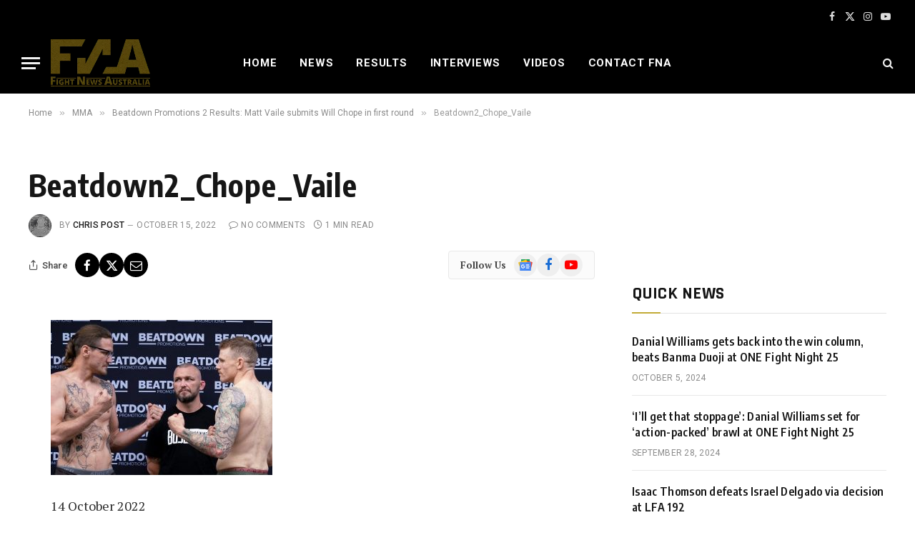

--- FILE ---
content_type: text/html; charset=UTF-8
request_url: https://www.fightnewsaustralia.com/beatdown-promotions-2-results-matt-vaile-submits-will-chope/beatdown2_chope_vaile/
body_size: 20357
content:
<!DOCTYPE html><html lang="en-GB" class="s-light site-s-light"><head><meta charset="UTF-8"/>
<script>var __ezHttpConsent={setByCat:function(src,tagType,attributes,category,force,customSetScriptFn=null){var setScript=function(){if(force||window.ezTcfConsent[category]){if(typeof customSetScriptFn==='function'){customSetScriptFn();}else{var scriptElement=document.createElement(tagType);scriptElement.src=src;attributes.forEach(function(attr){for(var key in attr){if(attr.hasOwnProperty(key)){scriptElement.setAttribute(key,attr[key]);}}});var firstScript=document.getElementsByTagName(tagType)[0];firstScript.parentNode.insertBefore(scriptElement,firstScript);}}};if(force||(window.ezTcfConsent&&window.ezTcfConsent.loaded)){setScript();}else if(typeof getEzConsentData==="function"){getEzConsentData().then(function(ezTcfConsent){if(ezTcfConsent&&ezTcfConsent.loaded){setScript();}else{console.error("cannot get ez consent data");force=true;setScript();}});}else{force=true;setScript();console.error("getEzConsentData is not a function");}},};</script>
<script>var ezTcfConsent=window.ezTcfConsent?window.ezTcfConsent:{loaded:false,store_info:false,develop_and_improve_services:false,measure_ad_performance:false,measure_content_performance:false,select_basic_ads:false,create_ad_profile:false,select_personalized_ads:false,create_content_profile:false,select_personalized_content:false,understand_audiences:false,use_limited_data_to_select_content:false,};function getEzConsentData(){return new Promise(function(resolve){document.addEventListener("ezConsentEvent",function(event){var ezTcfConsent=event.detail.ezTcfConsent;resolve(ezTcfConsent);});});}</script>
<script>if(typeof _setEzCookies!=='function'){function _setEzCookies(ezConsentData){var cookies=window.ezCookieQueue;for(var i=0;i<cookies.length;i++){var cookie=cookies[i];if(ezConsentData&&ezConsentData.loaded&&ezConsentData[cookie.tcfCategory]){document.cookie=cookie.name+"="+cookie.value;}}}}
window.ezCookieQueue=window.ezCookieQueue||[];if(typeof addEzCookies!=='function'){function addEzCookies(arr){window.ezCookieQueue=[...window.ezCookieQueue,...arr];}}
addEzCookies([{name:"ezoab_431499",value:"mod3; Path=/; Domain=fightnewsaustralia.com; Max-Age=7200",tcfCategory:"store_info",isEzoic:"true",},{name:"ezosuibasgeneris-1",value:"95d75488-3910-4d24-7eb5-1d4a6574f550; Path=/; Domain=fightnewsaustralia.com; Expires=Sat, 30 Jan 2027 06:26:46 UTC; Secure; SameSite=None",tcfCategory:"understand_audiences",isEzoic:"true",}]);if(window.ezTcfConsent&&window.ezTcfConsent.loaded){_setEzCookies(window.ezTcfConsent);}else if(typeof getEzConsentData==="function"){getEzConsentData().then(function(ezTcfConsent){if(ezTcfConsent&&ezTcfConsent.loaded){_setEzCookies(window.ezTcfConsent);}else{console.error("cannot get ez consent data");_setEzCookies(window.ezTcfConsent);}});}else{console.error("getEzConsentData is not a function");_setEzCookies(window.ezTcfConsent);}</script><script type="text/javascript" data-ezscrex='false' data-cfasync='false'>window._ezaq = Object.assign({"edge_cache_status":12,"edge_response_time":1523,"url":"https://www.fightnewsaustralia.com/beatdown-promotions-2-results-matt-vaile-submits-will-chope/beatdown2_chope_vaile/"}, typeof window._ezaq !== "undefined" ? window._ezaq : {});</script><script type="text/javascript" data-ezscrex='false' data-cfasync='false'>window._ezaq = Object.assign({"ab_test_id":"mod3"}, typeof window._ezaq !== "undefined" ? window._ezaq : {});window.__ez=window.__ez||{};window.__ez.tf={"NewBanger":"lazyload"};</script><script type="text/javascript" data-ezscrex='false' data-cfasync='false'>window.ezDisableAds = true;</script>
<script data-ezscrex='false' data-cfasync='false' data-pagespeed-no-defer>var __ez=__ez||{};__ez.stms=Date.now();__ez.evt={};__ez.script={};__ez.ck=__ez.ck||{};__ez.template={};__ez.template.isOrig=true;__ez.queue=__ez.queue||function(){var e=0,i=0,t=[],n=!1,o=[],r=[],s=!0,a=function(e,i,n,o,r,s,a){var l=arguments.length>7&&void 0!==arguments[7]?arguments[7]:window,d=this;this.name=e,this.funcName=i,this.parameters=null===n?null:w(n)?n:[n],this.isBlock=o,this.blockedBy=r,this.deleteWhenComplete=s,this.isError=!1,this.isComplete=!1,this.isInitialized=!1,this.proceedIfError=a,this.fWindow=l,this.isTimeDelay=!1,this.process=function(){f("... func = "+e),d.isInitialized=!0,d.isComplete=!0,f("... func.apply: "+e);var i=d.funcName.split("."),n=null,o=this.fWindow||window;i.length>3||(n=3===i.length?o[i[0]][i[1]][i[2]]:2===i.length?o[i[0]][i[1]]:o[d.funcName]),null!=n&&n.apply(null,this.parameters),!0===d.deleteWhenComplete&&delete t[e],!0===d.isBlock&&(f("----- F'D: "+d.name),m())}},l=function(e,i,t,n,o,r,s){var a=arguments.length>7&&void 0!==arguments[7]?arguments[7]:window,l=this;this.name=e,this.path=i,this.async=o,this.defer=r,this.isBlock=t,this.blockedBy=n,this.isInitialized=!1,this.isError=!1,this.isComplete=!1,this.proceedIfError=s,this.fWindow=a,this.isTimeDelay=!1,this.isPath=function(e){return"/"===e[0]&&"/"!==e[1]},this.getSrc=function(e){return void 0!==window.__ezScriptHost&&this.isPath(e)&&"banger.js"!==this.name?window.__ezScriptHost+e:e},this.process=function(){l.isInitialized=!0,f("... file = "+e);var i=this.fWindow?this.fWindow.document:document,t=i.createElement("script");t.src=this.getSrc(this.path),!0===o?t.async=!0:!0===r&&(t.defer=!0),t.onerror=function(){var e={url:window.location.href,name:l.name,path:l.path,user_agent:window.navigator.userAgent};"undefined"!=typeof _ezaq&&(e.pageview_id=_ezaq.page_view_id);var i=encodeURIComponent(JSON.stringify(e)),t=new XMLHttpRequest;t.open("GET","//g.ezoic.net/ezqlog?d="+i,!0),t.send(),f("----- ERR'D: "+l.name),l.isError=!0,!0===l.isBlock&&m()},t.onreadystatechange=t.onload=function(){var e=t.readyState;f("----- F'D: "+l.name),e&&!/loaded|complete/.test(e)||(l.isComplete=!0,!0===l.isBlock&&m())},i.getElementsByTagName("head")[0].appendChild(t)}},d=function(e,i){this.name=e,this.path="",this.async=!1,this.defer=!1,this.isBlock=!1,this.blockedBy=[],this.isInitialized=!0,this.isError=!1,this.isComplete=i,this.proceedIfError=!1,this.isTimeDelay=!1,this.process=function(){}};function c(e,i,n,s,a,d,c,u,f){var m=new l(e,i,n,s,a,d,c,f);!0===u?o[e]=m:r[e]=m,t[e]=m,h(m)}function h(e){!0!==u(e)&&0!=s&&e.process()}function u(e){if(!0===e.isTimeDelay&&!1===n)return f(e.name+" blocked = TIME DELAY!"),!0;if(w(e.blockedBy))for(var i=0;i<e.blockedBy.length;i++){var o=e.blockedBy[i];if(!1===t.hasOwnProperty(o))return f(e.name+" blocked = "+o),!0;if(!0===e.proceedIfError&&!0===t[o].isError)return!1;if(!1===t[o].isComplete)return f(e.name+" blocked = "+o),!0}return!1}function f(e){var i=window.location.href,t=new RegExp("[?&]ezq=([^&#]*)","i").exec(i);"1"===(t?t[1]:null)&&console.debug(e)}function m(){++e>200||(f("let's go"),p(o),p(r))}function p(e){for(var i in e)if(!1!==e.hasOwnProperty(i)){var t=e[i];!0===t.isComplete||u(t)||!0===t.isInitialized||!0===t.isError?!0===t.isError?f(t.name+": error"):!0===t.isComplete?f(t.name+": complete already"):!0===t.isInitialized&&f(t.name+": initialized already"):t.process()}}function w(e){return"[object Array]"==Object.prototype.toString.call(e)}return window.addEventListener("load",(function(){setTimeout((function(){n=!0,f("TDELAY -----"),m()}),5e3)}),!1),{addFile:c,addFileOnce:function(e,i,n,o,r,s,a,l,d){t[e]||c(e,i,n,o,r,s,a,l,d)},addDelayFile:function(e,i){var n=new l(e,i,!1,[],!1,!1,!0);n.isTimeDelay=!0,f(e+" ...  FILE! TDELAY"),r[e]=n,t[e]=n,h(n)},addFunc:function(e,n,s,l,d,c,u,f,m,p){!0===c&&(e=e+"_"+i++);var w=new a(e,n,s,l,d,u,f,p);!0===m?o[e]=w:r[e]=w,t[e]=w,h(w)},addDelayFunc:function(e,i,n){var o=new a(e,i,n,!1,[],!0,!0);o.isTimeDelay=!0,f(e+" ...  FUNCTION! TDELAY"),r[e]=o,t[e]=o,h(o)},items:t,processAll:m,setallowLoad:function(e){s=e},markLoaded:function(e){if(e&&0!==e.length){if(e in t){var i=t[e];!0===i.isComplete?f(i.name+" "+e+": error loaded duplicate"):(i.isComplete=!0,i.isInitialized=!0)}else t[e]=new d(e,!0);f("markLoaded dummyfile: "+t[e].name)}},logWhatsBlocked:function(){for(var e in t)!1!==t.hasOwnProperty(e)&&u(t[e])}}}();__ez.evt.add=function(e,t,n){e.addEventListener?e.addEventListener(t,n,!1):e.attachEvent?e.attachEvent("on"+t,n):e["on"+t]=n()},__ez.evt.remove=function(e,t,n){e.removeEventListener?e.removeEventListener(t,n,!1):e.detachEvent?e.detachEvent("on"+t,n):delete e["on"+t]};__ez.script.add=function(e){var t=document.createElement("script");t.src=e,t.async=!0,t.type="text/javascript",document.getElementsByTagName("head")[0].appendChild(t)};__ez.dot=__ez.dot||{};__ez.queue.addFileOnce('/detroitchicago/boise.js', '/detroitchicago/boise.js?gcb=195-1&cb=5', true, [], true, false, true, false);__ez.queue.addFileOnce('/parsonsmaize/abilene.js', '/parsonsmaize/abilene.js?gcb=195-1&cb=e80eca0cdb', true, [], true, false, true, false);__ez.queue.addFileOnce('/parsonsmaize/mulvane.js', '/parsonsmaize/mulvane.js?gcb=195-1&cb=e75e48eec0', true, ['/parsonsmaize/abilene.js'], true, false, true, false);__ez.queue.addFileOnce('/detroitchicago/birmingham.js', '/detroitchicago/birmingham.js?gcb=195-1&cb=539c47377c', true, ['/parsonsmaize/abilene.js'], true, false, true, false);</script>
<script data-ezscrex="false" type="text/javascript" data-cfasync="false">window._ezaq = Object.assign({"ad_cache_level":0,"adpicker_placement_cnt":0,"ai_placeholder_cache_level":0,"ai_placeholder_placement_cnt":-1,"author":"Chris Post","domain":"fightnewsaustralia.com","domain_id":431499,"ezcache_level":1,"ezcache_skip_code":0,"has_bad_image":0,"has_bad_words":0,"is_sitespeed":0,"lt_cache_level":0,"response_size":90908,"response_size_orig":84987,"response_time_orig":1510,"template_id":120,"url":"https://www.fightnewsaustralia.com/beatdown-promotions-2-results-matt-vaile-submits-will-chope/beatdown2_chope_vaile/","word_count":0,"worst_bad_word_level":0}, typeof window._ezaq !== "undefined" ? window._ezaq : {});__ez.queue.markLoaded('ezaqBaseReady');</script>
<script type='text/javascript' data-ezscrex='false' data-cfasync='false'>
window.ezAnalyticsStatic = true;

function analyticsAddScript(script) {
	var ezDynamic = document.createElement('script');
	ezDynamic.type = 'text/javascript';
	ezDynamic.innerHTML = script;
	document.head.appendChild(ezDynamic);
}
function getCookiesWithPrefix() {
    var allCookies = document.cookie.split(';');
    var cookiesWithPrefix = {};

    for (var i = 0; i < allCookies.length; i++) {
        var cookie = allCookies[i].trim();

        for (var j = 0; j < arguments.length; j++) {
            var prefix = arguments[j];
            if (cookie.indexOf(prefix) === 0) {
                var cookieParts = cookie.split('=');
                var cookieName = cookieParts[0];
                var cookieValue = cookieParts.slice(1).join('=');
                cookiesWithPrefix[cookieName] = decodeURIComponent(cookieValue);
                break; // Once matched, no need to check other prefixes
            }
        }
    }

    return cookiesWithPrefix;
}
function productAnalytics() {
	var d = {"pr":[6],"omd5":"e24ad3ad68c076fa5c545b314e45981c","nar":"risk score"};
	d.u = _ezaq.url;
	d.p = _ezaq.page_view_id;
	d.v = _ezaq.visit_uuid;
	d.ab = _ezaq.ab_test_id;
	d.e = JSON.stringify(_ezaq);
	d.ref = document.referrer;
	d.c = getCookiesWithPrefix('active_template', 'ez', 'lp_');
	if(typeof ez_utmParams !== 'undefined') {
		d.utm = ez_utmParams;
	}

	var dataText = JSON.stringify(d);
	var xhr = new XMLHttpRequest();
	xhr.open('POST','/ezais/analytics?cb=1', true);
	xhr.onload = function () {
		if (xhr.status!=200) {
            return;
		}

        if(document.readyState !== 'loading') {
            analyticsAddScript(xhr.response);
            return;
        }

        var eventFunc = function() {
            if(document.readyState === 'loading') {
                return;
            }
            document.removeEventListener('readystatechange', eventFunc, false);
            analyticsAddScript(xhr.response);
        };

        document.addEventListener('readystatechange', eventFunc, false);
	};
	xhr.setRequestHeader('Content-Type','text/plain');
	xhr.send(dataText);
}
__ez.queue.addFunc("productAnalytics", "productAnalytics", null, true, ['ezaqBaseReady'], false, false, false, true);
</script><base href="https://www.fightnewsaustralia.com/beatdown-promotions-2-results-matt-vaile-submits-will-chope/beatdown2_chope_vaile/"/>

	
	<meta name="viewport" content="width=device-width, initial-scale=1"/>
	<title>Beatdown2_Chope_Vaile – Fight News Australia</title><link rel="preload" as="font" href="https://www.fightnewsaustralia.com/wp-content/themes/smart-mag/css/icons/fonts/ts-icons.woff2?v3.2" type="font/woff2" crossorigin="anonymous"/>
<meta name="robots" content="max-image-preview:large"/>
<link rel="dns-prefetch" href="//fonts.googleapis.com"/>
<link rel="alternate" type="application/rss+xml" title="Fight News Australia » Feed" href="https://www.fightnewsaustralia.com/feed/"/>
<link rel="alternate" type="application/rss+xml" title="Fight News Australia » Comments Feed" href="https://www.fightnewsaustralia.com/comments/feed/"/>
<link rel="alternate" type="application/rss+xml" title="Fight News Australia » Beatdown2_Chope_Vaile Comments Feed" href="https://www.fightnewsaustralia.com/beatdown-promotions-2-results-matt-vaile-submits-will-chope/beatdown2_chope_vaile/feed/"/>
<script type="text/javascript">
/* <![CDATA[ */
window._wpemojiSettings = {"baseUrl":"https:\/\/s.w.org\/images\/core\/emoji\/15.0.3\/72x72\/","ext":".png","svgUrl":"https:\/\/s.w.org\/images\/core\/emoji\/15.0.3\/svg\/","svgExt":".svg","source":{"concatemoji":"https:\/\/www.fightnewsaustralia.com\/wp-includes\/js\/wp-emoji-release.min.js?ver=6.6.2"}};
/*! This file is auto-generated */
!function(i,n){var o,s,e;function c(e){try{var t={supportTests:e,timestamp:(new Date).valueOf()};sessionStorage.setItem(o,JSON.stringify(t))}catch(e){}}function p(e,t,n){e.clearRect(0,0,e.canvas.width,e.canvas.height),e.fillText(t,0,0);var t=new Uint32Array(e.getImageData(0,0,e.canvas.width,e.canvas.height).data),r=(e.clearRect(0,0,e.canvas.width,e.canvas.height),e.fillText(n,0,0),new Uint32Array(e.getImageData(0,0,e.canvas.width,e.canvas.height).data));return t.every(function(e,t){return e===r[t]})}function u(e,t,n){switch(t){case"flag":return n(e,"\ud83c\udff3\ufe0f\u200d\u26a7\ufe0f","\ud83c\udff3\ufe0f\u200b\u26a7\ufe0f")?!1:!n(e,"\ud83c\uddfa\ud83c\uddf3","\ud83c\uddfa\u200b\ud83c\uddf3")&&!n(e,"\ud83c\udff4\udb40\udc67\udb40\udc62\udb40\udc65\udb40\udc6e\udb40\udc67\udb40\udc7f","\ud83c\udff4\u200b\udb40\udc67\u200b\udb40\udc62\u200b\udb40\udc65\u200b\udb40\udc6e\u200b\udb40\udc67\u200b\udb40\udc7f");case"emoji":return!n(e,"\ud83d\udc26\u200d\u2b1b","\ud83d\udc26\u200b\u2b1b")}return!1}function f(e,t,n){var r="undefined"!=typeof WorkerGlobalScope&&self instanceof WorkerGlobalScope?new OffscreenCanvas(300,150):i.createElement("canvas"),a=r.getContext("2d",{willReadFrequently:!0}),o=(a.textBaseline="top",a.font="600 32px Arial",{});return e.forEach(function(e){o[e]=t(a,e,n)}),o}function t(e){var t=i.createElement("script");t.src=e,t.defer=!0,i.head.appendChild(t)}"undefined"!=typeof Promise&&(o="wpEmojiSettingsSupports",s=["flag","emoji"],n.supports={everything:!0,everythingExceptFlag:!0},e=new Promise(function(e){i.addEventListener("DOMContentLoaded",e,{once:!0})}),new Promise(function(t){var n=function(){try{var e=JSON.parse(sessionStorage.getItem(o));if("object"==typeof e&&"number"==typeof e.timestamp&&(new Date).valueOf()<e.timestamp+604800&&"object"==typeof e.supportTests)return e.supportTests}catch(e){}return null}();if(!n){if("undefined"!=typeof Worker&&"undefined"!=typeof OffscreenCanvas&&"undefined"!=typeof URL&&URL.createObjectURL&&"undefined"!=typeof Blob)try{var e="postMessage("+f.toString()+"("+[JSON.stringify(s),u.toString(),p.toString()].join(",")+"));",r=new Blob([e],{type:"text/javascript"}),a=new Worker(URL.createObjectURL(r),{name:"wpTestEmojiSupports"});return void(a.onmessage=function(e){c(n=e.data),a.terminate(),t(n)})}catch(e){}c(n=f(s,u,p))}t(n)}).then(function(e){for(var t in e)n.supports[t]=e[t],n.supports.everything=n.supports.everything&&n.supports[t],"flag"!==t&&(n.supports.everythingExceptFlag=n.supports.everythingExceptFlag&&n.supports[t]);n.supports.everythingExceptFlag=n.supports.everythingExceptFlag&&!n.supports.flag,n.DOMReady=!1,n.readyCallback=function(){n.DOMReady=!0}}).then(function(){return e}).then(function(){var e;n.supports.everything||(n.readyCallback(),(e=n.source||{}).concatemoji?t(e.concatemoji):e.wpemoji&&e.twemoji&&(t(e.twemoji),t(e.wpemoji)))}))}((window,document),window._wpemojiSettings);
/* ]]> */
</script>
<style id="wp-emoji-styles-inline-css" type="text/css">

	img.wp-smiley, img.emoji {
		display: inline !important;
		border: none !important;
		box-shadow: none !important;
		height: 1em !important;
		width: 1em !important;
		margin: 0 0.07em !important;
		vertical-align: -0.1em !important;
		background: none !important;
		padding: 0 !important;
	}
</style>
<link rel="stylesheet" id="wp-block-library-css" href="https://www.fightnewsaustralia.com/wp-includes/css/dist/block-library/style.min.css?ver=6.6.2" type="text/css" media="all"/>
<style id="classic-theme-styles-inline-css" type="text/css">
/*! This file is auto-generated */
.wp-block-button__link{color:#fff;background-color:#32373c;border-radius:9999px;box-shadow:none;text-decoration:none;padding:calc(.667em + 2px) calc(1.333em + 2px);font-size:1.125em}.wp-block-file__button{background:#32373c;color:#fff;text-decoration:none}
</style>
<style id="global-styles-inline-css" type="text/css">
:root{--wp--preset--aspect-ratio--square: 1;--wp--preset--aspect-ratio--4-3: 4/3;--wp--preset--aspect-ratio--3-4: 3/4;--wp--preset--aspect-ratio--3-2: 3/2;--wp--preset--aspect-ratio--2-3: 2/3;--wp--preset--aspect-ratio--16-9: 16/9;--wp--preset--aspect-ratio--9-16: 9/16;--wp--preset--color--black: #000000;--wp--preset--color--cyan-bluish-gray: #abb8c3;--wp--preset--color--white: #ffffff;--wp--preset--color--pale-pink: #f78da7;--wp--preset--color--vivid-red: #cf2e2e;--wp--preset--color--luminous-vivid-orange: #ff6900;--wp--preset--color--luminous-vivid-amber: #fcb900;--wp--preset--color--light-green-cyan: #7bdcb5;--wp--preset--color--vivid-green-cyan: #00d084;--wp--preset--color--pale-cyan-blue: #8ed1fc;--wp--preset--color--vivid-cyan-blue: #0693e3;--wp--preset--color--vivid-purple: #9b51e0;--wp--preset--gradient--vivid-cyan-blue-to-vivid-purple: linear-gradient(135deg,rgba(6,147,227,1) 0%,rgb(155,81,224) 100%);--wp--preset--gradient--light-green-cyan-to-vivid-green-cyan: linear-gradient(135deg,rgb(122,220,180) 0%,rgb(0,208,130) 100%);--wp--preset--gradient--luminous-vivid-amber-to-luminous-vivid-orange: linear-gradient(135deg,rgba(252,185,0,1) 0%,rgba(255,105,0,1) 100%);--wp--preset--gradient--luminous-vivid-orange-to-vivid-red: linear-gradient(135deg,rgba(255,105,0,1) 0%,rgb(207,46,46) 100%);--wp--preset--gradient--very-light-gray-to-cyan-bluish-gray: linear-gradient(135deg,rgb(238,238,238) 0%,rgb(169,184,195) 100%);--wp--preset--gradient--cool-to-warm-spectrum: linear-gradient(135deg,rgb(74,234,220) 0%,rgb(151,120,209) 20%,rgb(207,42,186) 40%,rgb(238,44,130) 60%,rgb(251,105,98) 80%,rgb(254,248,76) 100%);--wp--preset--gradient--blush-light-purple: linear-gradient(135deg,rgb(255,206,236) 0%,rgb(152,150,240) 100%);--wp--preset--gradient--blush-bordeaux: linear-gradient(135deg,rgb(254,205,165) 0%,rgb(254,45,45) 50%,rgb(107,0,62) 100%);--wp--preset--gradient--luminous-dusk: linear-gradient(135deg,rgb(255,203,112) 0%,rgb(199,81,192) 50%,rgb(65,88,208) 100%);--wp--preset--gradient--pale-ocean: linear-gradient(135deg,rgb(255,245,203) 0%,rgb(182,227,212) 50%,rgb(51,167,181) 100%);--wp--preset--gradient--electric-grass: linear-gradient(135deg,rgb(202,248,128) 0%,rgb(113,206,126) 100%);--wp--preset--gradient--midnight: linear-gradient(135deg,rgb(2,3,129) 0%,rgb(40,116,252) 100%);--wp--preset--font-size--small: 13px;--wp--preset--font-size--medium: 20px;--wp--preset--font-size--large: 36px;--wp--preset--font-size--x-large: 42px;--wp--preset--spacing--20: 0.44rem;--wp--preset--spacing--30: 0.67rem;--wp--preset--spacing--40: 1rem;--wp--preset--spacing--50: 1.5rem;--wp--preset--spacing--60: 2.25rem;--wp--preset--spacing--70: 3.38rem;--wp--preset--spacing--80: 5.06rem;--wp--preset--shadow--natural: 6px 6px 9px rgba(0, 0, 0, 0.2);--wp--preset--shadow--deep: 12px 12px 50px rgba(0, 0, 0, 0.4);--wp--preset--shadow--sharp: 6px 6px 0px rgba(0, 0, 0, 0.2);--wp--preset--shadow--outlined: 6px 6px 0px -3px rgba(255, 255, 255, 1), 6px 6px rgba(0, 0, 0, 1);--wp--preset--shadow--crisp: 6px 6px 0px rgba(0, 0, 0, 1);}:where(.is-layout-flex){gap: 0.5em;}:where(.is-layout-grid){gap: 0.5em;}body .is-layout-flex{display: flex;}.is-layout-flex{flex-wrap: wrap;align-items: center;}.is-layout-flex > :is(*, div){margin: 0;}body .is-layout-grid{display: grid;}.is-layout-grid > :is(*, div){margin: 0;}:where(.wp-block-columns.is-layout-flex){gap: 2em;}:where(.wp-block-columns.is-layout-grid){gap: 2em;}:where(.wp-block-post-template.is-layout-flex){gap: 1.25em;}:where(.wp-block-post-template.is-layout-grid){gap: 1.25em;}.has-black-color{color: var(--wp--preset--color--black) !important;}.has-cyan-bluish-gray-color{color: var(--wp--preset--color--cyan-bluish-gray) !important;}.has-white-color{color: var(--wp--preset--color--white) !important;}.has-pale-pink-color{color: var(--wp--preset--color--pale-pink) !important;}.has-vivid-red-color{color: var(--wp--preset--color--vivid-red) !important;}.has-luminous-vivid-orange-color{color: var(--wp--preset--color--luminous-vivid-orange) !important;}.has-luminous-vivid-amber-color{color: var(--wp--preset--color--luminous-vivid-amber) !important;}.has-light-green-cyan-color{color: var(--wp--preset--color--light-green-cyan) !important;}.has-vivid-green-cyan-color{color: var(--wp--preset--color--vivid-green-cyan) !important;}.has-pale-cyan-blue-color{color: var(--wp--preset--color--pale-cyan-blue) !important;}.has-vivid-cyan-blue-color{color: var(--wp--preset--color--vivid-cyan-blue) !important;}.has-vivid-purple-color{color: var(--wp--preset--color--vivid-purple) !important;}.has-black-background-color{background-color: var(--wp--preset--color--black) !important;}.has-cyan-bluish-gray-background-color{background-color: var(--wp--preset--color--cyan-bluish-gray) !important;}.has-white-background-color{background-color: var(--wp--preset--color--white) !important;}.has-pale-pink-background-color{background-color: var(--wp--preset--color--pale-pink) !important;}.has-vivid-red-background-color{background-color: var(--wp--preset--color--vivid-red) !important;}.has-luminous-vivid-orange-background-color{background-color: var(--wp--preset--color--luminous-vivid-orange) !important;}.has-luminous-vivid-amber-background-color{background-color: var(--wp--preset--color--luminous-vivid-amber) !important;}.has-light-green-cyan-background-color{background-color: var(--wp--preset--color--light-green-cyan) !important;}.has-vivid-green-cyan-background-color{background-color: var(--wp--preset--color--vivid-green-cyan) !important;}.has-pale-cyan-blue-background-color{background-color: var(--wp--preset--color--pale-cyan-blue) !important;}.has-vivid-cyan-blue-background-color{background-color: var(--wp--preset--color--vivid-cyan-blue) !important;}.has-vivid-purple-background-color{background-color: var(--wp--preset--color--vivid-purple) !important;}.has-black-border-color{border-color: var(--wp--preset--color--black) !important;}.has-cyan-bluish-gray-border-color{border-color: var(--wp--preset--color--cyan-bluish-gray) !important;}.has-white-border-color{border-color: var(--wp--preset--color--white) !important;}.has-pale-pink-border-color{border-color: var(--wp--preset--color--pale-pink) !important;}.has-vivid-red-border-color{border-color: var(--wp--preset--color--vivid-red) !important;}.has-luminous-vivid-orange-border-color{border-color: var(--wp--preset--color--luminous-vivid-orange) !important;}.has-luminous-vivid-amber-border-color{border-color: var(--wp--preset--color--luminous-vivid-amber) !important;}.has-light-green-cyan-border-color{border-color: var(--wp--preset--color--light-green-cyan) !important;}.has-vivid-green-cyan-border-color{border-color: var(--wp--preset--color--vivid-green-cyan) !important;}.has-pale-cyan-blue-border-color{border-color: var(--wp--preset--color--pale-cyan-blue) !important;}.has-vivid-cyan-blue-border-color{border-color: var(--wp--preset--color--vivid-cyan-blue) !important;}.has-vivid-purple-border-color{border-color: var(--wp--preset--color--vivid-purple) !important;}.has-vivid-cyan-blue-to-vivid-purple-gradient-background{background: var(--wp--preset--gradient--vivid-cyan-blue-to-vivid-purple) !important;}.has-light-green-cyan-to-vivid-green-cyan-gradient-background{background: var(--wp--preset--gradient--light-green-cyan-to-vivid-green-cyan) !important;}.has-luminous-vivid-amber-to-luminous-vivid-orange-gradient-background{background: var(--wp--preset--gradient--luminous-vivid-amber-to-luminous-vivid-orange) !important;}.has-luminous-vivid-orange-to-vivid-red-gradient-background{background: var(--wp--preset--gradient--luminous-vivid-orange-to-vivid-red) !important;}.has-very-light-gray-to-cyan-bluish-gray-gradient-background{background: var(--wp--preset--gradient--very-light-gray-to-cyan-bluish-gray) !important;}.has-cool-to-warm-spectrum-gradient-background{background: var(--wp--preset--gradient--cool-to-warm-spectrum) !important;}.has-blush-light-purple-gradient-background{background: var(--wp--preset--gradient--blush-light-purple) !important;}.has-blush-bordeaux-gradient-background{background: var(--wp--preset--gradient--blush-bordeaux) !important;}.has-luminous-dusk-gradient-background{background: var(--wp--preset--gradient--luminous-dusk) !important;}.has-pale-ocean-gradient-background{background: var(--wp--preset--gradient--pale-ocean) !important;}.has-electric-grass-gradient-background{background: var(--wp--preset--gradient--electric-grass) !important;}.has-midnight-gradient-background{background: var(--wp--preset--gradient--midnight) !important;}.has-small-font-size{font-size: var(--wp--preset--font-size--small) !important;}.has-medium-font-size{font-size: var(--wp--preset--font-size--medium) !important;}.has-large-font-size{font-size: var(--wp--preset--font-size--large) !important;}.has-x-large-font-size{font-size: var(--wp--preset--font-size--x-large) !important;}
:where(.wp-block-post-template.is-layout-flex){gap: 1.25em;}:where(.wp-block-post-template.is-layout-grid){gap: 1.25em;}
:where(.wp-block-columns.is-layout-flex){gap: 2em;}:where(.wp-block-columns.is-layout-grid){gap: 2em;}
:root :where(.wp-block-pullquote){font-size: 1.5em;line-height: 1.6;}
</style>
<link rel="stylesheet" id="bwg_fonts-css" href="https://www.fightnewsaustralia.com/wp-content/plugins/photo-gallery/css/bwg-fonts/fonts.css?ver=0.0.1" type="text/css" media="all"/>
<link rel="stylesheet" id="sumoselect-css" href="https://www.fightnewsaustralia.com/wp-content/plugins/photo-gallery/css/sumoselect.min.css?ver=3.4.6" type="text/css" media="all"/>
<link rel="stylesheet" id="mCustomScrollbar-css" href="https://www.fightnewsaustralia.com/wp-content/plugins/photo-gallery/css/jquery.mCustomScrollbar.min.css?ver=3.1.5" type="text/css" media="all"/>
<link rel="stylesheet" id="bwg_frontend-css" href="https://www.fightnewsaustralia.com/wp-content/plugins/photo-gallery/css/styles.min.css?ver=1.8.35" type="text/css" media="all"/>
<link rel="stylesheet" id="smartmag-core-css" href="https://www.fightnewsaustralia.com/wp-content/themes/smart-mag/style.css?ver=10.3.2" type="text/css" media="all"/>
<style id="smartmag-core-inline-css" type="text/css">
:root { --c-main: #c2ab36;
--c-main-rgb: 194,171,54;
--text-font: "PT Serif", Georgia, serif;
--body-font: "PT Serif", Georgia, serif;
--ui-font: "Roboto", system-ui, -apple-system, "Segoe UI", Arial, sans-serif;
--title-font: "Roboto", system-ui, -apple-system, "Segoe UI", Arial, sans-serif;
--h-font: "Roboto", system-ui, -apple-system, "Segoe UI", Arial, sans-serif;
--title-font: "Encode Sans Condensed", system-ui, -apple-system, "Segoe UI", Arial, sans-serif;
--h-font: "Encode Sans Condensed", system-ui, -apple-system, "Segoe UI", Arial, sans-serif;
--text-h-font: var(--h-font);
--title-size-xs: 16px;
--title-size-s: 18px;
--title-size-n: 18px;
--title-size-m: 20px; }
.post-title:not(._) { letter-spacing: 0.02em; }
.smart-head-main .smart-head-top { --head-h: 45px; background-color: #ededed; }
.s-dark .smart-head-main .smart-head-top,
.smart-head-main .s-dark.smart-head-top { background-color: #000000; }
.smart-head-main .smart-head-mid { --head-h: 86px; }
.navigation-main .menu > li > a { font-size: 15px; font-weight: bold; text-transform: uppercase; letter-spacing: 0.05em; }
.navigation-main { --nav-items-space: 16px; }
.s-light .navigation-main { --c-nav: #000000; }
.s-light .navigation { --c-nav-blip: var(--c-main); }
.s-dark .navigation-main { --c-nav: #ffffff; --c-nav-hov: var(--c-main); }
.s-dark .navigation { --c-nav-blip: #aaaaaa; --c-nav-drop-bg: #333333; }
.smart-head-mobile .smart-head-mid { --head-h: 70px; background-color: #333333; }
.s-dark .smart-head-mobile .smart-head-mid,
.smart-head-mobile .s-dark.smart-head-mid { background-color: #333333; }
.smart-head-mobile .smart-head-mid { border-bottom-width: 0px; }
.s-dark .off-canvas, .off-canvas.s-dark { background-color: #333333; }
.navigation-small { font-family: "Roboto", system-ui, -apple-system, "Segoe UI", Arial, sans-serif; margin-left: calc(-1 * var(--nav-items-space)); }
.s-dark .navigation-small { --c-nav: #dddddd; }
.s-dark .lower-footer { background-color: #333333; }
.post-meta .meta-item, .post-meta .text-in { text-transform: uppercase; letter-spacing: 0.02em; }
.block-head-c .heading { font-family: "Rajdhani", system-ui, -apple-system, "Segoe UI", Arial, sans-serif; font-size: 24px; letter-spacing: 0.02em; }
.block-head-c2 { --line-weight: 2px; }
.block-head-e2 .heading { font-weight: 600; color: var(--c-main); }
.entry-content { font-size: 18px; font-weight: normal; }
.post-content h1, .post-content h2, .post-content h3, .post-content h4, .post-content h5, .post-content h6 { letter-spacing: 0.02em; }
.site-s-light .entry-content { color: #2b2b2b; }
.s-dark .entry-content { color: #f2f2f2; }
.post-share-b:not(.is-not-global) .service { background-color: #000000; }
.a-wrap-2:not(._) { padding-top: 0px; margin-top: 0px; }
@media (min-width: 1200px) { .loop-list .post-title { font-size: 22px; } }
@media (min-width: 941px) and (max-width: 1200px) { .navigation-main .menu > li > a { font-size: calc(10px + (15px - 10px) * .7); } }


</style>
<link rel="stylesheet" id="smartmag-magnific-popup-css" href="https://www.fightnewsaustralia.com/wp-content/themes/smart-mag/css/lightbox.css?ver=10.3.2" type="text/css" media="all"/>
<link rel="stylesheet" id="smartmag-icons-css" href="https://www.fightnewsaustralia.com/wp-content/themes/smart-mag/css/icons/icons.css?ver=10.3.2" type="text/css" media="all"/>
<link rel="stylesheet" id="smartmag-gfonts-custom-css" href="https://fonts.googleapis.com/css?family=PT+Serif%3A400%2C500%2C600%2C700%7CRoboto%3A400%2C500%2C600%2C700%7CEncode+Sans+Condensed%3A400%2C500%2C600%2C700%7CRajdhani%3A400%2C500%2C600%2C700" type="text/css" media="all"/>
<link rel="stylesheet" id="__EPYT__style-css" href="https://www.fightnewsaustralia.com/wp-content/plugins/youtube-embed-plus/styles/ytprefs.min.css?ver=14.2.3" type="text/css" media="all"/>
<style id="__EPYT__style-inline-css" type="text/css">

                .epyt-gallery-thumb {
                        width: 33.333%;
                }
                
</style>
<script type="text/javascript" src="https://www.fightnewsaustralia.com/wp-includes/js/jquery/jquery.min.js?ver=3.7.1" id="jquery-core-js"></script>
<script type="text/javascript" src="https://www.fightnewsaustralia.com/wp-includes/js/jquery/jquery-migrate.min.js?ver=3.4.1" id="jquery-migrate-js"></script>
<script type="text/javascript" src="https://www.fightnewsaustralia.com/wp-content/plugins/photo-gallery/js/jquery.sumoselect.min.js?ver=3.4.6" id="sumoselect-js"></script>
<script type="text/javascript" src="https://www.fightnewsaustralia.com/wp-content/plugins/photo-gallery/js/tocca.min.js?ver=2.0.9" id="bwg_mobile-js"></script>
<script type="text/javascript" src="https://www.fightnewsaustralia.com/wp-content/plugins/photo-gallery/js/jquery.mCustomScrollbar.concat.min.js?ver=3.1.5" id="mCustomScrollbar-js"></script>
<script type="text/javascript" src="https://www.fightnewsaustralia.com/wp-content/plugins/photo-gallery/js/jquery.fullscreen.min.js?ver=0.6.0" id="jquery-fullscreen-js"></script>
<script type="text/javascript" id="bwg_frontend-js-extra">
/* <![CDATA[ */
var bwg_objectsL10n = {"bwg_field_required":"field is required.","bwg_mail_validation":"This is not a valid email address.","bwg_search_result":"There are no images matching your search.","bwg_select_tag":"Select Tag","bwg_order_by":"Order By","bwg_search":"Search","bwg_show_ecommerce":"Show Ecommerce","bwg_hide_ecommerce":"Hide Ecommerce","bwg_show_comments":"Show Comments","bwg_hide_comments":"Hide Comments","bwg_restore":"Restore","bwg_maximize":"Maximise","bwg_fullscreen":"Fullscreen","bwg_exit_fullscreen":"Exit Fullscreen","bwg_search_tag":"SEARCH...","bwg_tag_no_match":"No tags found","bwg_all_tags_selected":"All tags selected","bwg_tags_selected":"tags selected","play":"Play","pause":"Pause","is_pro":"","bwg_play":"Play","bwg_pause":"Pause","bwg_hide_info":"Hide info","bwg_show_info":"Show info","bwg_hide_rating":"Hide rating","bwg_show_rating":"Show rating","ok":"Ok","cancel":"Cancel","select_all":"Select all","lazy_load":"0","lazy_loader":"https:\/\/www.fightnewsaustralia.com\/wp-content\/plugins\/photo-gallery\/images\/ajax_loader.png","front_ajax":"0","bwg_tag_see_all":"see all tags","bwg_tag_see_less":"see less tags"};
/* ]]> */
</script>
<script type="text/javascript" src="https://www.fightnewsaustralia.com/wp-content/plugins/photo-gallery/js/scripts.min.js?ver=1.8.35" id="bwg_frontend-js"></script>
<script type="text/javascript" src="https://www.fightnewsaustralia.com/wp-content/plugins/stop-user-enumeration/frontend/js/frontend.js?ver=1.7.5" id="stop-user-enumeration-js" defer="defer" data-wp-strategy="defer"></script>
<script type="text/javascript" id="__ytprefs__-js-extra">
/* <![CDATA[ */
var _EPYT_ = {"ajaxurl":"https:\/\/www.fightnewsaustralia.com\/wp-admin\/admin-ajax.php","security":"f1989dfecf","gallery_scrolloffset":"20","eppathtoscripts":"https:\/\/www.fightnewsaustralia.com\/wp-content\/plugins\/youtube-embed-plus\/scripts\/","eppath":"https:\/\/www.fightnewsaustralia.com\/wp-content\/plugins\/youtube-embed-plus\/","epresponsiveselector":"[\"iframe.__youtube_prefs_widget__\"]","epdovol":"1","version":"14.2.3","evselector":"iframe.__youtube_prefs__[src], iframe[src*=\"youtube.com\/embed\/\"], iframe[src*=\"youtube-nocookie.com\/embed\/\"]","ajax_compat":"","maxres_facade":"eager","ytapi_load":"light","pause_others":"","stopMobileBuffer":"1","facade_mode":"1","not_live_on_channel":""};
/* ]]> */
</script>
<script type="text/javascript" src="https://www.fightnewsaustralia.com/wp-content/plugins/youtube-embed-plus/scripts/ytprefs.min.js?ver=14.2.3" id="__ytprefs__-js"></script>
<link rel="https://api.w.org/" href="https://www.fightnewsaustralia.com/wp-json/"/><link rel="alternate" title="JSON" type="application/json" href="https://www.fightnewsaustralia.com/wp-json/wp/v2/media/36880"/><link rel="EditURI" type="application/rsd+xml" title="RSD" href="https://www.fightnewsaustralia.com/xmlrpc.php?rsd"/>
<meta name="generator" content="WordPress 6.6.2"/>
<link rel="shortlink" href="https://www.fightnewsaustralia.com/?p=36880"/>
<link rel="alternate" title="oEmbed (JSON)" type="application/json+oembed" href="https://www.fightnewsaustralia.com/wp-json/oembed/1.0/embed?url=https%3A%2F%2Fwww.fightnewsaustralia.com%2Fbeatdown-promotions-2-results-matt-vaile-submits-will-chope%2Fbeatdown2_chope_vaile%2F"/>
<link rel="alternate" title="oEmbed (XML)" type="text/xml+oembed" href="https://www.fightnewsaustralia.com/wp-json/oembed/1.0/embed?url=https%3A%2F%2Fwww.fightnewsaustralia.com%2Fbeatdown-promotions-2-results-matt-vaile-submits-will-chope%2Fbeatdown2_chope_vaile%2F&amp;format=xml"/>

		<script>
		var BunyadSchemeKey = 'bunyad-scheme';
		(() => {
			const d = document.documentElement;
			const c = d.classList;
			var scheme = localStorage.getItem(BunyadSchemeKey);
			
			if (scheme) {
				d.dataset.origClass = c;
				scheme === 'dark' ? c.remove('s-light', 'site-s-light') : c.remove('s-dark', 'site-s-dark');
				c.add('site-s-' + scheme, 's-' + scheme);
			}
		})();
		</script>
		<meta name="generator" content="Elementor 3.33.0; features: e_font_icon_svg; settings: css_print_method-external, google_font-enabled, font_display-swap"/>
			<style>
				.e-con.e-parent:nth-of-type(n+4):not(.e-lazyloaded):not(.e-no-lazyload),
				.e-con.e-parent:nth-of-type(n+4):not(.e-lazyloaded):not(.e-no-lazyload) * {
					background-image: none !important;
				}
				@media screen and (max-height: 1024px) {
					.e-con.e-parent:nth-of-type(n+3):not(.e-lazyloaded):not(.e-no-lazyload),
					.e-con.e-parent:nth-of-type(n+3):not(.e-lazyloaded):not(.e-no-lazyload) * {
						background-image: none !important;
					}
				}
				@media screen and (max-height: 640px) {
					.e-con.e-parent:nth-of-type(n+2):not(.e-lazyloaded):not(.e-no-lazyload),
					.e-con.e-parent:nth-of-type(n+2):not(.e-lazyloaded):not(.e-no-lazyload) * {
						background-image: none !important;
					}
				}
			</style>
			<link rel="icon" href="https://www.fightnewsaustralia.com/wp-content/uploads/2017/05/cropped-favicon-master-large-32x32.png" sizes="32x32"/>
<link rel="icon" href="https://www.fightnewsaustralia.com/wp-content/uploads/2017/05/cropped-favicon-master-large-192x192.png" sizes="192x192"/>
<link rel="apple-touch-icon" href="https://www.fightnewsaustralia.com/wp-content/uploads/2017/05/cropped-favicon-master-large-180x180.png"/>
<meta name="msapplication-TileImage" content="https://www.fightnewsaustralia.com/wp-content/uploads/2017/05/cropped-favicon-master-large-270x270.png"/>


<link rel='canonical' href='https://www.fightnewsaustralia.com/beatdown-promotions-2-results-matt-vaile-submits-will-chope/beatdown2_chope_vaile/' />
<script type='text/javascript'>
var ezoTemplate = 'old_site_noads';
var ezouid = '1';
var ezoFormfactor = '1';
</script><script data-ezscrex="false" type='text/javascript'>
var soc_app_id = '0';
var did = 431499;
var ezdomain = 'fightnewsaustralia.com';
var ezoicSearchable = 1;
</script></head>

<body class="attachment attachment-template-default single single-attachment postid-36880 attachmentid-36880 attachment-jpeg right-sidebar post-layout-large has-lb has-lb-sm ts-img-hov-fade layout-normal elementor-default elementor-kit-32976">



<div class="main-wrap">

	
<div class="off-canvas-backdrop"></div>
<div class="mobile-menu-container off-canvas s-dark" id="off-canvas">

	<div class="off-canvas-head">
		<a href="#" class="close">
			<span class="visuallyhidden">Close Menu</span>
			<i class="tsi tsi-times"></i>
		</a>

		<div class="ts-logo">
					</div>
	</div>

	<div class="off-canvas-content">

					<ul class="mobile-menu"></ul>
		
					<div class="off-canvas-widgets">
				
		<div id="smartmag-block-posts-small-3" class="widget ts-block-widget smartmag-widget-posts-small">		
		<div class="block">
					<section class="block-wrap block-posts-small block-sc mb-none" data-id="1">

			<div class="widget-title block-head block-head-ac block-head-b"><h5 class="heading">What&#39;s Hot</h5></div>	
			<div class="block-content">
				
	<div class="loop loop-small loop-small-a loop-sep loop-small-sep grid grid-1 md:grid-1 sm:grid-1 xs:grid-1">

					
<article class="l-post small-post small-a-post m-pos-left">

	
			<div class="media">

		
			<a href="https://www.fightnewsaustralia.com/glory-kickboxing-partners-with-combat-sports-network-to-broadcast-events-across-australia-new-zealand/" class="image-link media-ratio ar-bunyad-thumb" title="GLORY Kickboxing partners with Combat Sports Network to broadcast events across Australia, New Zealand"><img width="110" height="76" src="https://www.fightnewsaustralia.com/wp-content/uploads/2026/01/GLORY-media-release-310x200.png" class="attachment-medium size-medium wp-post-image" alt="" sizes="(max-width: 110px) 100vw, 110px" title="GLORY Kickboxing partners with Combat Sports Network to broadcast events across Australia, New Zealand" decoding="async" srcset="https://www.fightnewsaustralia.com/wp-content/uploads/2026/01/GLORY-media-release-310x200.png 310w, https://www.fightnewsaustralia.com/wp-content/uploads/2026/01/GLORY-media-release-150x97.png 150w, https://www.fightnewsaustralia.com/wp-content/uploads/2026/01/GLORY-media-release-450x290.png 450w, https://www.fightnewsaustralia.com/wp-content/uploads/2026/01/GLORY-media-release.png 620w"/></a>			
			
			
			
		
		</div>
	

	
		<div class="content">

			<div class="post-meta post-meta-a post-meta-left has-below"><h4 class="is-title post-title"><a href="https://www.fightnewsaustralia.com/glory-kickboxing-partners-with-combat-sports-network-to-broadcast-events-across-australia-new-zealand/">GLORY Kickboxing partners with Combat Sports Network to broadcast events across Australia, New Zealand</a></h4><div class="post-meta-items meta-below"><span class="meta-item date"><span class="date-link"><time class="post-date" datetime="2026-01-30T09:58:29+10:00">January 30, 2026</time></span></span></div></div>			
			
			
		</div>

	
</article>	
					
<article class="l-post small-post small-a-post m-pos-left">

	
			<div class="media">

		
			<a href="https://www.fightnewsaustralia.com/best-cruiserweight-in-the-world-aus-boxing-legend-danny-green-heaps-praise-on-jai-opetaia/" class="image-link media-ratio ar-bunyad-thumb" title="‘Best cruiserweight in the world’: Aus boxing legend Danny Green heaps praise on Jai Opetaia"><img width="110" height="76" src="https://www.fightnewsaustralia.com/wp-content/uploads/2025/12/Jai-Opetaia-SIZED-310x200.png" class="attachment-medium size-medium wp-post-image" alt="" sizes="(max-width: 110px) 100vw, 110px" title="‘Best cruiserweight in the world’: Aus boxing legend Danny Green heaps praise on Jai Opetaia" decoding="async" srcset="https://www.fightnewsaustralia.com/wp-content/uploads/2025/12/Jai-Opetaia-SIZED-310x200.png 310w, https://www.fightnewsaustralia.com/wp-content/uploads/2025/12/Jai-Opetaia-SIZED-150x97.png 150w, https://www.fightnewsaustralia.com/wp-content/uploads/2025/12/Jai-Opetaia-SIZED-450x290.png 450w, https://www.fightnewsaustralia.com/wp-content/uploads/2025/12/Jai-Opetaia-SIZED.png 620w"/></a>			
			
			
			
		
		</div>
	

	
		<div class="content">

			<div class="post-meta post-meta-a post-meta-left has-below"><h4 class="is-title post-title"><a href="https://www.fightnewsaustralia.com/best-cruiserweight-in-the-world-aus-boxing-legend-danny-green-heaps-praise-on-jai-opetaia/">‘Best cruiserweight in the world’: Aus boxing legend Danny Green heaps praise on Jai Opetaia</a></h4><div class="post-meta-items meta-below"><span class="meta-item date"><span class="date-link"><time class="post-date" datetime="2025-12-03T16:34:54+10:00">December 3, 2025</time></span></span></div></div>			
			
			
		</div>

	
</article>	
					
<article class="l-post small-post small-a-post m-pos-left">

	
			<div class="media">

		
			<a href="https://www.fightnewsaustralia.com/fire-vs-water-ufc-debutant-ready-to-drop-the-hammer-on-mma-veteran/" class="image-link media-ratio ar-bunyad-thumb" title="‘Fire vs water’: UFC debutant ready to ‘drop the hammer’ on MMA veteran"><img width="110" height="76" src="https://www.fightnewsaustralia.com/wp-content/uploads/2025/09/CR-canva-SIZED-310x200.png" class="attachment-medium size-medium wp-post-image" alt="" sizes="(max-width: 110px) 100vw, 110px" title="‘Fire vs water’: UFC debutant ready to ‘drop the hammer’ on MMA veteran" decoding="async" srcset="https://www.fightnewsaustralia.com/wp-content/uploads/2025/09/CR-canva-SIZED-310x200.png 310w, https://www.fightnewsaustralia.com/wp-content/uploads/2025/09/CR-canva-SIZED-150x97.png 150w, https://www.fightnewsaustralia.com/wp-content/uploads/2025/09/CR-canva-SIZED-450x290.png 450w, https://www.fightnewsaustralia.com/wp-content/uploads/2025/09/CR-canva-SIZED.png 620w"/></a>			
			
			
			
		
		</div>
	

	
		<div class="content">

			<div class="post-meta post-meta-a post-meta-left has-below"><h4 class="is-title post-title"><a href="https://www.fightnewsaustralia.com/fire-vs-water-ufc-debutant-ready-to-drop-the-hammer-on-mma-veteran/">‘Fire vs water’: UFC debutant ready to ‘drop the hammer’ on MMA veteran</a></h4><div class="post-meta-items meta-below"><span class="meta-item date"><span class="date-link"><time class="post-date" datetime="2025-09-27T15:11:38+10:00">September 27, 2025</time></span></span></div></div>			
			
			
		</div>

	
</article>	
		
	</div>

					</div>

		</section>
				</div>

		</div>			</div>
		
		
		<div class="spc-social-block spc-social spc-social-b smart-head-social">
		
			
				<a href="https://www.facebook.com/FightNewsAustralia/" class="link service s-facebook" target="_blank" rel="nofollow noopener">
					<i class="icon tsi tsi-facebook"></i>					<span class="visuallyhidden">Facebook</span>
				</a>
									
			
				<a href="https://twitter.com/fightnewsaus?lang=en" class="link service s-twitter" target="_blank" rel="nofollow noopener">
					<i class="icon tsi tsi-twitter"></i>					<span class="visuallyhidden">X (Twitter)</span>
				</a>
									
			
				<a href="https://www.instagram.com/fightnewsaustralia/?hl=en" class="link service s-instagram" target="_blank" rel="nofollow noopener">
					<i class="icon tsi tsi-instagram"></i>					<span class="visuallyhidden">Instagram</span>
				</a>
									
			
				<a href="https://www.youtube.com/c/Fightnewsaustralia" class="link service s-youtube" target="_blank" rel="nofollow noopener">
					<i class="icon tsi tsi-youtube-play"></i>					<span class="visuallyhidden">YouTube</span>
				</a>
									
			
		</div>

		
	</div>

</div>
<div class="smart-head smart-head-a smart-head-main" id="smart-head" data-sticky="auto" data-sticky-type="smart" data-sticky-full="">
	
	<div class="smart-head-row smart-head-top s-dark smart-head-row-full">

		<div class="inner full">

							
				<div class="items items-left empty">
								</div>

							
				<div class="items items-center empty">
								</div>

							
				<div class="items items-right ">
				
		<div class="spc-social-block spc-social spc-social-a smart-head-social">
		
			
				<a href="https://www.facebook.com/FightNewsAustralia/" class="link service s-facebook" target="_blank" rel="nofollow noopener">
					<i class="icon tsi tsi-facebook"></i>					<span class="visuallyhidden">Facebook</span>
				</a>
									
			
				<a href="https://twitter.com/fightnewsaus?lang=en" class="link service s-twitter" target="_blank" rel="nofollow noopener">
					<i class="icon tsi tsi-twitter"></i>					<span class="visuallyhidden">X (Twitter)</span>
				</a>
									
			
				<a href="https://www.instagram.com/fightnewsaustralia/?hl=en" class="link service s-instagram" target="_blank" rel="nofollow noopener">
					<i class="icon tsi tsi-instagram"></i>					<span class="visuallyhidden">Instagram</span>
				</a>
									
			
				<a href="https://www.youtube.com/c/Fightnewsaustralia" class="link service s-youtube" target="_blank" rel="nofollow noopener">
					<i class="icon tsi tsi-youtube-play"></i>					<span class="visuallyhidden">YouTube</span>
				</a>
									
			
		</div>

						</div>

						
		</div>
	</div>

	
	<div class="smart-head-row smart-head-mid smart-head-row-3 s-dark has-center-nav smart-head-row-full">

		<div class="inner full">

							
				<div class="items items-left ">
				
<button class="offcanvas-toggle has-icon" type="button" aria-label="Menu">
	<span class="hamburger-icon hamburger-icon-a">
		<span class="inner"></span>
	</span>
</button>	<a href="https://www.fightnewsaustralia.com/" title="Fight News Australia" rel="home" class="logo-link ts-logo logo-is-image">
		<span>
			
				
					<img loading="lazy" src="https://www.fightnewsaustralia.com/wp-content/uploads/2019/12/FNA-MASTER-LOGO.png" class="logo-image" alt="Fight News Australia" width="255" height="121"/>
									 
					</span>
	</a>				</div>

							
				<div class="items items-center ">
					<div class="nav-wrap">
		<nav class="navigation navigation-main nav-hov-a">
			<ul id="menu-main" class="menu"><li id="menu-item-9044" class="menu-item menu-item-type-custom menu-item-object-custom menu-item-home menu-item-9044"><a href="https://www.fightnewsaustralia.com/">Home</a></li>
<li id="menu-item-34241" class="menu-item menu-item-type-taxonomy menu-item-object-category menu-cat-2 menu-item-34241"><a href="https://www.fightnewsaustralia.com/category/news/">News</a></li>
<li id="menu-item-34243" class="menu-item menu-item-type-taxonomy menu-item-object-category menu-cat-1265 menu-item-34243"><a href="https://www.fightnewsaustralia.com/category/results-all/">Results</a></li>
<li id="menu-item-33246" class="menu-item menu-item-type-taxonomy menu-item-object-category menu-cat-30 menu-item-33246"><a href="https://www.fightnewsaustralia.com/category/interviews/">Interviews</a></li>
<li id="menu-item-33245" class="menu-item menu-item-type-taxonomy menu-item-object-category menu-cat-31 menu-item-33245"><a href="https://www.fightnewsaustralia.com/category/videos/">Videos</a></li>
<li id="menu-item-9054" class="menu-item menu-item-type-post_type menu-item-object-page menu-item-9054"><a href="https://www.fightnewsaustralia.com/contact/">Contact FNA</a></li>
</ul>		</nav>
	</div>
				</div>

							
				<div class="items items-right ">
				

	<a href="#" class="search-icon has-icon-only is-icon" title="Search">
		<i class="tsi tsi-search"></i>
	</a>

				</div>

						
		</div>
	</div>

	</div>
<div class="smart-head smart-head-a smart-head-mobile" id="smart-head-mobile" data-sticky="mid" data-sticky-type="smart" data-sticky-full="">
	
	<div class="smart-head-row smart-head-mid smart-head-row-3 s-dark smart-head-row-full">

		<div class="inner wrap">

							
				<div class="items items-left ">
				
<button class="offcanvas-toggle has-icon" type="button" aria-label="Menu">
	<span class="hamburger-icon hamburger-icon-a">
		<span class="inner"></span>
	</span>
</button>				</div>

							
				<div class="items items-center ">
					<a href="https://www.fightnewsaustralia.com/" title="Fight News Australia" rel="home" class="logo-link ts-logo logo-is-image">
		<span>
			
				
					<img loading="lazy" src="https://www.fightnewsaustralia.com/wp-content/uploads/2019/12/FNA-MASTER-LOGO.png" class="logo-image" alt="Fight News Australia" width="255" height="121"/>
									 
					</span>
	</a>				</div>

							
				<div class="items items-right ">
				

	<a href="#" class="search-icon has-icon-only is-icon" title="Search">
		<i class="tsi tsi-search"></i>
	</a>

				</div>

						
		</div>
	</div>

	</div>
<nav class="breadcrumbs is-full-width breadcrumbs-a" id="breadcrumb"><div class="inner ts-contain "><span><a href="https://www.fightnewsaustralia.com/"><span>Home</span></a></span><span class="delim">»</span><span><a href="https://www.fightnewsaustralia.com/category/mma/"><span>MMA</span></a></span><span class="delim">»</span><span><a href="https://www.fightnewsaustralia.com/beatdown-promotions-2-results-matt-vaile-submits-will-chope/"><span>Beatdown Promotions 2 Results: Matt Vaile submits Will Chope in first round</span></a></span><span class="delim">»</span><span class="current">Beatdown2_Chope_Vaile</span></div></nav>
<div class="main ts-contain cf right-sidebar">
	
		
	<div class="the-post-header s-head-modern s-head-large">
	<div class="post-meta post-meta-a post-meta-left post-meta-single has-below"><div class="post-meta-items meta-above"><span class="meta-item cat-labels">
						
						
					</span>
					</div><h1 class="is-title post-title">Beatdown2_Chope_Vaile</h1><div class="post-meta-items meta-below has-author-img"><span class="meta-item post-author has-img"><img alt="Chris Post" src="https://secure.gravatar.com/avatar/fc927d99f3f886f7a05dbe19e27f2988?s=32&amp;d=mm&amp;r=pg" srcset="https://secure.gravatar.com/avatar/fc927d99f3f886f7a05dbe19e27f2988?s=64&amp;d=mm&amp;r=pg 2x" class="avatar avatar-32 photo" height="32" width="32" decoding="async"/><span class="by">By</span> <a href="https://www.fightnewsaustralia.com/author/chris/" title="Posts by Chris Post" rel="author">Chris Post</a></span><span class="meta-item has-next-icon date"><time class="post-date" datetime="2022-10-15T20:04:45+10:00">October 15, 2022</time></span><span class="has-next-icon meta-item comments has-icon"><a href="https://www.fightnewsaustralia.com/beatdown-promotions-2-results-matt-vaile-submits-will-chope/beatdown2_chope_vaile/#respond"><i class="tsi tsi-comment-o"></i>No Comments</a></span><span class="meta-item read-time has-icon"><i class="tsi tsi-clock"></i>1 Min Read</span></div></div>
<div class="post-share post-share-follow-top">	<div class="post-share post-share-b spc-social-colors  has-social-follow post-share-b-circles">

					<span class="share-text">
				<i class="icon tsi tsi-share1"></i>
				Share			</span>
				
		
				
			<a href="https://www.facebook.com/sharer.php?u=https%3A%2F%2Fwww.fightnewsaustralia.com%2Fbeatdown-promotions-2-results-matt-vaile-submits-will-chope%2Fbeatdown2_chope_vaile%2F" class="cf service s-facebook service-lg" title="Share on Facebook" target="_blank" rel="nofollow noopener">
				<i class="tsi tsi-facebook"></i>
				<span class="label">Facebook</span>
							</a>
				
				
			<a href="https://twitter.com/intent/tweet?url=https%3A%2F%2Fwww.fightnewsaustralia.com%2Fbeatdown-promotions-2-results-matt-vaile-submits-will-chope%2Fbeatdown2_chope_vaile%2F&amp;text=Beatdown2_Chope_Vaile" class="cf service s-twitter service-lg" title="Share on X (Twitter)" target="_blank" rel="nofollow noopener">
				<i class="tsi tsi-twitter"></i>
				<span class="label">Twitter</span>
							</a>
				
				
			<a href="mailto:?subject=Beatdown2_Chope_Vaile&amp;body=https%3A%2F%2Fwww.fightnewsaustralia.com%2Fbeatdown-promotions-2-results-matt-vaile-submits-will-chope%2Fbeatdown2_chope_vaile%2F" class="cf service s-email service-lg" title="Share via Email" target="_blank" rel="nofollow noopener">
				<i class="tsi tsi-envelope-o"></i>
				<span class="label">Email</span>
							</a>
				
		
				
		
				
	</div>


<div class="social-follow-compact spc-social-colors">
	<span class="label">Follow Us</span>

	
		<div class="spc-social-block spc-social spc-social-custom  spc-social-colors spc-social-colored">
		
			
				<a href="https://news.google.com/publications/CAAqNAgKIi5DQklTSEFnTWFoZ0tGbVpwWjJoMGJtVjNjMkYxYzNSeVlXeHBZUzVqYjIwb0FBUAE?ceid=AU:en&amp;oc=3" class="link f-service s-google-news" target="_blank" rel="nofollow noopener">
					<svg class="icon-svg icon-google-news" fill="none" viewBox="0 0 24 24"><g clip-path="url(#a)"><path fill="#0C9D58" d="M19.09 15.32a.612.612 0 0 1-.611.608H5.52a.612.612 0 0 1-.612-.608V2.608c0-.334.275-.608.612-.608h12.96c.337 0 .612.274.612.608V15.32Z"></path><path fill="#004D40" d="m19.09 5.268-4.855-.625 4.856 1.303v-.678Zm-6.856-2.605L4.88 5.947l8.128-2.959V2.98c-.143-.306-.491-.45-.774-.317Z" opacity=".2"></path><path fill="#fff" d="M18.479 2H5.52a.612.612 0 0 0-.612.608v.136c0-.334.275-.608.612-.608h12.96c.337 0 .612.274.612.608v-.136A.612.612 0 0 0 18.479 2Z" opacity=".2"></path><path fill="#EA4335" d="M8.053 14.93c-.087.326.088.659.389.74l12.001 3.227c.301.08.62-.12.707-.447L23.977 7.9c.087-.327-.087-.66-.388-.74L11.587 3.93c-.301-.08-.62.12-.706.447L8.053 14.93Z"></path><path fill="#3E2723" d="m21.273 11.665.631 3.835-.631 2.357v-6.192ZM14.291 4.8l.566.151.35 2.367-.916-2.519Z" opacity=".2"></path><path fill="#fff" d="M23.589 7.159 11.588 3.93c-.302-.08-.62.12-.707.447L8.054 14.93c-.005.017-.006.035-.01.053L10.852 4.51c.087-.326.405-.527.706-.447l12.001 3.228c.285.076.454.378.398.687l.022-.08c.087-.327-.088-.66-.39-.74Z" opacity=".2"></path><path fill="#FFC107" d="M17.505 13.63c.116.318-.03.665-.322.771l-12.664 4.61c-.293.106-.627-.066-.743-.384L.04 8.362c-.115-.318.03-.665.322-.771l12.665-4.61c.293-.106.627.066.742.384l3.736 10.265Z"></path><path fill="#fff" d="M.088 8.491c-.115-.317.03-.664.322-.77l12.665-4.61c.29-.106.619.062.738.373l-.044-.12c-.116-.317-.45-.49-.742-.383L.362 7.591c-.293.106-.438.453-.322.771l3.736 10.265.005.01L.088 8.49Z" opacity=".2"></path><path fill="#4285F4" d="M21.273 21.023a.616.616 0 0 1-.614.613H3.341a.616.616 0 0 1-.614-.613V7.932c0-.338.276-.614.614-.614h17.318c.338 0 .614.276.614.614v13.09Z"></path><path fill="#fff" d="M17.966 12.5h-5.182v-1.364h5.182c.15 0 .272.123.272.273v.818c0 .15-.122.273-.272.273Zm0 5.182h-5.182v-1.364h5.182c.15 0 .272.122.272.273v.818c0 .15-.122.273-.272.273Zm.818-2.591h-6v-1.364h6c.15 0 .273.122.273.273v.818a.273.273 0 0 1-.273.273Z"></path><path fill="#1A237E" d="M20.66 21.5H3.34a.616.616 0 0 1-.613-.614v.137c0 .337.276.613.614.613h17.318a.616.616 0 0 0 .614-.613v-.137a.616.616 0 0 1-.614.614Z" opacity=".2"></path><path fill="#fff" d="M3.34 7.454h17.32c.337 0 .613.277.613.614v-.136a.616.616 0 0 0-.614-.614H3.341a.616.616 0 0 0-.614.614v.136c0-.337.276-.614.614-.614Z" opacity=".2"></path><path fill="#fff" d="M8.148 13.864v1.23h1.764c-.145.749-.804 1.292-1.764 1.292-1.072 0-1.94-.906-1.94-1.977 0-1.071.868-1.977 1.94-1.977.482 0 .914.165 1.255.49v.001l.934-.934a3.142 3.142 0 0 0-2.19-.853 3.273 3.273 0 0 0 0 6.546c1.89 0 3.134-1.329 3.134-3.198 0-.215-.02-.421-.052-.62H8.148Z"></path><g fill="#1A237E" opacity=".2"><path d="M8.182 15.094v.136h1.732c.012-.045.023-.09.033-.136H8.182Z"></path><path d="M8.182 17.682a3.272 3.272 0 0 1-3.271-3.205l-.002.068a3.273 3.273 0 0 0 3.273 3.273c1.89 0 3.133-1.329 3.133-3.199l-.002-.043c-.04 1.82-1.272 3.106-3.131 3.106Zm1.255-4.76a1.78 1.78 0 0 0-1.255-.49c-1.072 0-1.94.906-1.94 1.977 0 .023.002.045.003.068.036-1.041.888-1.91 1.937-1.91.482 0 .914.167 1.255.492l1.002-1.002c-.023-.021-.05-.04-.073-.062l-.928.928Z"></path></g><path fill="#1A237E" d="M18.238 12.363v-.136c0 .15-.122.273-.272.273h-5.182v.136h5.182c.15 0 .272-.122.272-.273Zm-.272 5.319h-5.182v.136h5.182c.15 0 .272-.122.272-.273v-.136c0 .15-.122.273-.272.273Zm.818-2.591h-6v.136h6c.15 0 .273-.122.273-.273v-.136c0 .15-.122.273-.273.273Z" opacity=".2"></path><path fill="url(#b)" d="m23.589 7.159-4.498-1.21V2.608A.612.612 0 0 0 18.479 2H5.52a.612.612 0 0 0-.612.608v3.328L.362 7.59c-.293.106-.438.453-.322.771l2.687 7.384v5.277c0 .337.276.613.614.613h17.318a.616.616 0 0 0 .614-.613v-3.03l2.705-10.094c.087-.327-.088-.66-.39-.74Z"></path></g><defs><radialGradient id="b" cx="0" cy="0" r="1" gradientTransform="translate(5.41 3.59) scale(23.3397)" gradientUnits="userSpaceOnUse"><stop stop-color="#fff" stop-opacity=".1"></stop><stop offset="1" stop-color="#fff" stop-opacity="0"></stop></radialGradient><clipPath id="a"><path fill="#fff" d="M0 2h24v19.636H0z"></path></clipPath></defs></svg>					<span class="visuallyhidden">Google News</span>
				</a>
									
			
				<a href="https://www.facebook.com/FightNewsAustralia/" class="link f-service s-facebook" target="_blank" rel="nofollow noopener">
					<i class="icon tsi tsi-facebook"></i>					<span class="visuallyhidden">Facebook</span>
				</a>
									
			
				<a href="https://www.youtube.com/c/Fightnewsaustralia" class="link f-service s-youtube" target="_blank" rel="nofollow noopener">
					<i class="icon tsi tsi-youtube-play"></i>					<span class="visuallyhidden">YouTube</span>
				</a>
									
			
		</div>

		</div>
</div>	
	
</div>
<div class="ts-row has-s-large-bot">
	<div class="col-8 main-content s-post-contain">

		
					<div class="single-featured">	
	<div class="featured">
			</div>

	</div>
		
		<div class="the-post s-post-large">

			<article id="post-36880" class="post-36880 attachment type-attachment status-inherit">
				
<div class="post-content-wrap has-share-float">
						<div class="post-share-float share-float-a is-hidden spc-social-colors spc-social-colored">
	<div class="inner">
					<span class="share-text">Share</span>
		
		<div class="services">
					
				
			<a href="https://www.facebook.com/sharer.php?u=https%3A%2F%2Fwww.fightnewsaustralia.com%2Fbeatdown-promotions-2-results-matt-vaile-submits-will-chope%2Fbeatdown2_chope_vaile%2F" class="cf service s-facebook" target="_blank" title="Facebook" rel="nofollow noopener">
				<i class="tsi tsi-facebook"></i>
				<span class="label">Facebook</span>

							</a>
				
				
			<a href="https://twitter.com/intent/tweet?url=https%3A%2F%2Fwww.fightnewsaustralia.com%2Fbeatdown-promotions-2-results-matt-vaile-submits-will-chope%2Fbeatdown2_chope_vaile%2F&amp;text=Beatdown2_Chope_Vaile" class="cf service s-twitter" target="_blank" title="Twitter" rel="nofollow noopener">
				<i class="tsi tsi-twitter"></i>
				<span class="label">Twitter</span>

							</a>
				
				
			<a href="https://www.linkedin.com/shareArticle?mini=true&amp;url=https%3A%2F%2Fwww.fightnewsaustralia.com%2Fbeatdown-promotions-2-results-matt-vaile-submits-will-chope%2Fbeatdown2_chope_vaile%2F" class="cf service s-linkedin" target="_blank" title="LinkedIn" rel="nofollow noopener">
				<i class="tsi tsi-linkedin"></i>
				<span class="label">LinkedIn</span>

							</a>
				
				
			<a href="https://pinterest.com/pin/create/button/?url=https%3A%2F%2Fwww.fightnewsaustralia.com%2Fbeatdown-promotions-2-results-matt-vaile-submits-will-chope%2Fbeatdown2_chope_vaile%2F&amp;media=https%3A%2F%2Fwww.fightnewsaustralia.com%2Fwp-content%2Fuploads%2F2022%2F10%2FBeatdown2_Chope_Vaile.jpg&amp;description=Beatdown2_Chope_Vaile" class="cf service s-pinterest" target="_blank" title="Pinterest" rel="nofollow noopener">
				<i class="tsi tsi-pinterest-p"></i>
				<span class="label">Pinterest</span>

							</a>
				
				
			<a href="mailto:?subject=Beatdown2_Chope_Vaile&amp;body=https%3A%2F%2Fwww.fightnewsaustralia.com%2Fbeatdown-promotions-2-results-matt-vaile-submits-will-chope%2Fbeatdown2_chope_vaile%2F" class="cf service s-email" target="_blank" title="Email" rel="nofollow noopener">
				<i class="tsi tsi-envelope-o"></i>
				<span class="label">Email</span>

							</a>
				
				
			<a href="https://www.reddit.com/submit?url=https%3A%2F%2Fwww.fightnewsaustralia.com%2Fbeatdown-promotions-2-results-matt-vaile-submits-will-chope%2Fbeatdown2_chope_vaile%2F&amp;title=Beatdown2_Chope_Vaile" class="cf service s-reddit" target="_blank" title="Reddit" rel="nofollow noopener">
				<i class="tsi tsi-reddit-alien"></i>
				<span class="label">Reddit</span>

							</a>
				
		
					
		</div>
	</div>		
</div>
			
	<div class="post-content cf entry-content content-spacious">

		
				
		<p class="attachment"><a href="https://www.fightnewsaustralia.com/wp-content/uploads/2022/10/Beatdown2_Chope_Vaile.jpg"><img loading="lazy" decoding="async" width="310" height="217" src="https://www.fightnewsaustralia.com/wp-content/uploads/2022/10/Beatdown2_Chope_Vaile-310x217.jpg" class="attachment-medium size-medium" alt="" srcset="https://www.fightnewsaustralia.com/wp-content/uploads/2022/10/Beatdown2_Chope_Vaile-310x217.jpg 310w, https://www.fightnewsaustralia.com/wp-content/uploads/2022/10/Beatdown2_Chope_Vaile-150x105.jpg 150w, https://www.fightnewsaustralia.com/wp-content/uploads/2022/10/Beatdown2_Chope_Vaile-450x315.jpg 450w, https://www.fightnewsaustralia.com/wp-content/uploads/2022/10/Beatdown2_Chope_Vaile.jpg 620w" sizes="(max-width: 310px) 100vw, 310px"/></a></p>
<p>14 October 2022</p><div class="a-wrap a-wrap-base a-wrap-8 alignwide a-wrap-bg"> 
</div>
<p></p>
				
		
		
		
	</div>
</div>
	
			</article>

			


	<section class="related-posts">
							
							
				<div class="block-head block-head-ac block-head-c is-left">

					<h4 class="heading">Related <span class="color">Posts</span></h4>					
									</div>
				
			
				<section class="block-wrap block-grid cols-gap-sm mb-none" data-id="2">

				
			<div class="block-content">
					
	<div class="loop loop-grid loop-grid-sm grid grid-3 md:grid-2 xs:grid-1">

					
<article class="l-post grid-post grid-sm-post">

	
			<div class="media">

		
			<a href="https://www.fightnewsaustralia.com/glory-kickboxing-partners-with-combat-sports-network-to-broadcast-events-across-australia-new-zealand/" class="image-link media-ratio ratio-16-9" title="GLORY Kickboxing partners with Combat Sports Network to broadcast events across Australia, New Zealand"><img width="377" height="212" src="https://www.fightnewsaustralia.com/wp-content/uploads/2026/01/GLORY-media-release-450x290.png" class="attachment-bunyad-medium size-bunyad-medium wp-post-image" alt="" sizes="(max-width: 377px) 100vw, 377px" title="GLORY Kickboxing partners with Combat Sports Network to broadcast events across Australia, New Zealand" decoding="async" srcset="https://www.fightnewsaustralia.com/wp-content/uploads/2026/01/GLORY-media-release-450x290.png 450w, https://www.fightnewsaustralia.com/wp-content/uploads/2026/01/GLORY-media-release.png 620w"/></a>			
			
			
			
		
		</div>
	

	
		<div class="content">

			<div class="post-meta post-meta-a"><div class="post-meta-items meta-above"><span class="meta-item date"><span class="date-link"><time class="post-date" datetime="2026-01-30T09:58:29+10:00">January 30, 2026</time></span></span></div><h4 class="is-title post-title"><a href="https://www.fightnewsaustralia.com/glory-kickboxing-partners-with-combat-sports-network-to-broadcast-events-across-australia-new-zealand/">GLORY Kickboxing partners with Combat Sports Network to broadcast events across Australia, New Zealand</a></h4></div>			
			
			
		</div>

	
</article>					
<article class="l-post grid-post grid-sm-post">

	
			<div class="media">

		
			<a href="https://www.fightnewsaustralia.com/best-cruiserweight-in-the-world-aus-boxing-legend-danny-green-heaps-praise-on-jai-opetaia/" class="image-link media-ratio ratio-16-9" title="‘Best cruiserweight in the world’: Aus boxing legend Danny Green heaps praise on Jai Opetaia"><img width="377" height="212" src="https://www.fightnewsaustralia.com/wp-content/uploads/2025/12/Jai-Opetaia-SIZED-450x290.png" class="attachment-bunyad-medium size-bunyad-medium wp-post-image" alt="" sizes="(max-width: 377px) 100vw, 377px" title="‘Best cruiserweight in the world’: Aus boxing legend Danny Green heaps praise on Jai Opetaia" decoding="async" srcset="https://www.fightnewsaustralia.com/wp-content/uploads/2025/12/Jai-Opetaia-SIZED-450x290.png 450w, https://www.fightnewsaustralia.com/wp-content/uploads/2025/12/Jai-Opetaia-SIZED.png 620w"/></a>			
			
			
			
		
		</div>
	

	
		<div class="content">

			<div class="post-meta post-meta-a"><div class="post-meta-items meta-above"><span class="meta-item date"><span class="date-link"><time class="post-date" datetime="2025-12-03T16:34:54+10:00">December 3, 2025</time></span></span></div><h4 class="is-title post-title"><a href="https://www.fightnewsaustralia.com/best-cruiserweight-in-the-world-aus-boxing-legend-danny-green-heaps-praise-on-jai-opetaia/">‘Best cruiserweight in the world’: Aus boxing legend Danny Green heaps praise on Jai Opetaia</a></h4></div>			
			
			
		</div>

	
</article>					
<article class="l-post grid-post grid-sm-post">

	
			<div class="media">

		
			<a href="https://www.fightnewsaustralia.com/fire-vs-water-ufc-debutant-ready-to-drop-the-hammer-on-mma-veteran/" class="image-link media-ratio ratio-16-9" title="‘Fire vs water’: UFC debutant ready to ‘drop the hammer’ on MMA veteran"><img width="377" height="212" src="https://www.fightnewsaustralia.com/wp-content/uploads/2025/09/CR-canva-SIZED-450x290.png" class="attachment-bunyad-medium size-bunyad-medium wp-post-image" alt="" sizes="(max-width: 377px) 100vw, 377px" title="‘Fire vs water’: UFC debutant ready to ‘drop the hammer’ on MMA veteran" decoding="async" srcset="https://www.fightnewsaustralia.com/wp-content/uploads/2025/09/CR-canva-SIZED-450x290.png 450w, https://www.fightnewsaustralia.com/wp-content/uploads/2025/09/CR-canva-SIZED.png 620w"/></a>			
			
			
			
		
		</div>
	

	
		<div class="content">

			<div class="post-meta post-meta-a"><div class="post-meta-items meta-above"><span class="meta-item date"><span class="date-link"><time class="post-date" datetime="2025-09-27T15:11:38+10:00">September 27, 2025</time></span></span></div><h4 class="is-title post-title"><a href="https://www.fightnewsaustralia.com/fire-vs-water-ufc-debutant-ready-to-drop-the-hammer-on-mma-veteran/">‘Fire vs water’: UFC debutant ready to ‘drop the hammer’ on MMA veteran</a></h4></div>			
			
			
		</div>

	
</article>		
	</div>

		
			</div>

		</section>
		
	</section>			
			<div class="comments">
				
	

			<div class="ts-comments-show">
			<a href="#" class="ts-button ts-button-b">
				Add A Comment			</a>
		</div>
	

	<div id="comments">
		<div class="comments-area ts-comments-hidden">

		
	
		<div id="respond" class="comment-respond">
		<div id="reply-title" class="h-tag comment-reply-title"><span class="heading">Leave A Reply</span> <small><a rel="nofollow" id="cancel-comment-reply-link" href="/beatdown-promotions-2-results-matt-vaile-submits-will-chope/beatdown2_chope_vaile/#respond" style="display:none;">Cancel Reply</a></small></div><p class="must-log-in">You must be <a href="https://www.fightnewsaustralia.com/wp-login.php?redirect_to=https%3A%2F%2Fwww.fightnewsaustralia.com%2Fbeatdown-promotions-2-results-matt-vaile-submits-will-chope%2Fbeatdown2_chope_vaile%2F">logged in</a> to post a comment.</p>	</div><!-- #respond -->
			</div>
	</div><!-- #comments -->
			</div>

		</div>
	</div>
	
			
	
	<aside class="col-4 main-sidebar has-sep" data-sticky="1">
	
			<div class="inner theiaStickySidebar">
		
			<div id="custom_html-6" class="widget_text widget widget_custom_html"><div class="textwidget custom-html-widget"><div id="ezoic-pub-ad-placeholder-187"> </div></div></div>
		<div id="smartmag-block-posts-small-8" class="widget ts-block-widget smartmag-widget-posts-small">		
		<div class="block">
					<section class="block-wrap block-posts-small block-sc mb-none" data-id="3">

			<div class="widget-title block-head block-head-ac block-head block-head-ac block-head-c is-left has-style"><h5 class="heading">Quick News</h5></div>	
			<div class="block-content">
				
	<div class="loop loop-small loop-small-a loop-sep loop-small-sep grid grid-1 md:grid-1 sm:grid-1 xs:grid-1">

					
<article class="l-post small-post small-a-post m-pos-left">

	
	

	
		<div class="content">

			<div class="post-meta post-meta-a post-meta-left has-below"><h4 class="is-title post-title"><a href="https://www.fightnewsaustralia.com/danial-williams-gets-back-into-the-win-column-beats-banma-duoji-at-one-fight-night-25/">Danial Williams gets back into the win column, beats Banma Duoji at ONE Fight Night 25</a></h4><div class="post-meta-items meta-below"><span class="meta-item date"><span class="date-link"><time class="post-date" datetime="2024-10-05T15:40:51+10:00">October 5, 2024</time></span></span></div></div>			
			
			
		</div>

	
</article>	
					
<article class="l-post small-post small-a-post m-pos-left">

	
	

	
		<div class="content">

			<div class="post-meta post-meta-a post-meta-left has-below"><h4 class="is-title post-title"><a href="https://www.fightnewsaustralia.com/ill-get-that-stoppage-danial-williams-set-for-action-packed-brawl-at-one-fight-night-25/">‘I’ll get that stoppage’: Danial Williams set for ‘action-packed’ brawl at ONE Fight Night 25</a></h4><div class="post-meta-items meta-below"><span class="meta-item date"><span class="date-link"><time class="post-date" datetime="2024-09-28T15:47:42+10:00">September 28, 2024</time></span></span></div></div>			
			
			
		</div>

	
</article>	
					
<article class="l-post small-post small-a-post m-pos-left">

	
	

	
		<div class="content">

			<div class="post-meta post-meta-a post-meta-left has-below"><h4 class="is-title post-title"><a href="https://www.fightnewsaustralia.com/isaac-thomson-defeats-israel-delgado-via-decision-at-lfa-192/">Isaac Thomson defeats Israel Delgado via decision at LFA 192</a></h4><div class="post-meta-items meta-below"><span class="meta-item date"><span class="date-link"><time class="post-date" datetime="2024-09-18T21:13:51+10:00">September 18, 2024</time></span></span></div></div>			
			
			
		</div>

	
</article>	
					
<article class="l-post small-post small-a-post m-pos-left">

	
	

	
		<div class="content">

			<div class="post-meta post-meta-a post-meta-left has-below"><h4 class="is-title post-title"><a href="https://www.fightnewsaustralia.com/sara-collins-submits-leah-mccourt-in-bellator-main-event-luciano-secures-win/">Sara Collins submits Leah McCourt in Bellator main event; Luciano secures win</a></h4><div class="post-meta-items meta-below"><span class="meta-item date"><span class="date-link"><time class="post-date" datetime="2024-09-16T22:01:12+10:00">September 16, 2024</time></span></span></div></div>			
			
			
		</div>

	
</article>	
					
<article class="l-post small-post small-a-post m-pos-left">

	
	

	
		<div class="content">

			<div class="post-meta post-meta-a post-meta-left has-below"><h4 class="is-title post-title"><a href="https://www.fightnewsaustralia.com/john-martin-fraser-alfred-stoddart-in-eternal-88-main-event/">John Martin Fraser Alfred Stoddart in Eternal 88 main event</a></h4><div class="post-meta-items meta-below"><span class="meta-item date"><span class="date-link"><time class="post-date" datetime="2024-09-15T21:20:01+10:00">September 15, 2024</time></span></span></div></div>			
			
			
		</div>

	
</article>	
		
	</div>

					</div>

		</section>
				</div>

		</div>
		<div id="smartmag-block-codes-7" class="widget ts-block-widget smartmag-widget-codes">		
		<div class="block">
			<div class="a-wrap"> <script async="" src="https://pagead2.googlesyndication.com/pagead/js/adsbygoogle.js?client=ca-pub-9752083456467363" crossorigin="anonymous"></script>
<!-- Sidebar New -->
<ins class="adsbygoogle" style="display:block" data-ad-client="ca-pub-9752083456467363" data-ad-slot="9990200460" data-ad-format="auto" data-full-width-responsive="true"></ins>
<script>
     (adsbygoogle = window.adsbygoogle || []).push({});
</script>
</div>		</div>

		</div><div id="custom_html-4" class="widget_text widget widget_custom_html"><div class="textwidget custom-html-widget"><div id="ezoic-pub-ad-placeholder-186"> </div></div></div>
		<div id="smartmag-block-posts-small-7" class="widget ts-block-widget smartmag-widget-posts-small">		
		<div class="block">
					<section class="block-wrap block-posts-small block-sc mb-none" data-id="4">

			<div class="widget-title block-head block-head-ac block-head block-head-ac block-head-c is-left has-style"><h5 class="heading">Latest News</h5></div>	
			<div class="block-content">
				
	<div class="loop loop-small loop-small-a loop-sep loop-small-sep grid grid-1 md:grid-1 sm:grid-1 xs:grid-1">

					
<article class="l-post small-post small-a-post m-pos-left">

	
			<div class="media">

		
			<a href="https://www.fightnewsaustralia.com/glory-kickboxing-partners-with-combat-sports-network-to-broadcast-events-across-australia-new-zealand/" class="image-link media-ratio ar-bunyad-thumb" title="GLORY Kickboxing partners with Combat Sports Network to broadcast events across Australia, New Zealand"><img width="110" height="76" src="https://www.fightnewsaustralia.com/wp-content/uploads/2026/01/GLORY-media-release-310x200.png" class="attachment-medium size-medium wp-post-image" alt="" sizes="(max-width: 110px) 100vw, 110px" title="GLORY Kickboxing partners with Combat Sports Network to broadcast events across Australia, New Zealand" decoding="async" srcset="https://www.fightnewsaustralia.com/wp-content/uploads/2026/01/GLORY-media-release-310x200.png 310w, https://www.fightnewsaustralia.com/wp-content/uploads/2026/01/GLORY-media-release-150x97.png 150w, https://www.fightnewsaustralia.com/wp-content/uploads/2026/01/GLORY-media-release-450x290.png 450w, https://www.fightnewsaustralia.com/wp-content/uploads/2026/01/GLORY-media-release.png 620w"/></a>			
			
			
			
		
		</div>
	

	
		<div class="content">

			<div class="post-meta post-meta-a post-meta-left has-below"><h4 class="is-title post-title"><a href="https://www.fightnewsaustralia.com/glory-kickboxing-partners-with-combat-sports-network-to-broadcast-events-across-australia-new-zealand/">GLORY Kickboxing partners with Combat Sports Network to broadcast events across Australia, New Zealand</a></h4><div class="post-meta-items meta-below"><span class="meta-item date"><span class="date-link"><time class="post-date" datetime="2026-01-30T09:58:29+10:00">January 30, 2026</time></span></span></div></div>			
			
			
		</div>

	
</article>	
					
<article class="l-post small-post small-a-post m-pos-left">

	
			<div class="media">

		
			<a href="https://www.fightnewsaustralia.com/best-cruiserweight-in-the-world-aus-boxing-legend-danny-green-heaps-praise-on-jai-opetaia/" class="image-link media-ratio ar-bunyad-thumb" title="‘Best cruiserweight in the world’: Aus boxing legend Danny Green heaps praise on Jai Opetaia"><img width="110" height="76" src="https://www.fightnewsaustralia.com/wp-content/uploads/2025/12/Jai-Opetaia-SIZED-310x200.png" class="attachment-medium size-medium wp-post-image" alt="" sizes="(max-width: 110px) 100vw, 110px" title="‘Best cruiserweight in the world’: Aus boxing legend Danny Green heaps praise on Jai Opetaia" decoding="async" srcset="https://www.fightnewsaustralia.com/wp-content/uploads/2025/12/Jai-Opetaia-SIZED-310x200.png 310w, https://www.fightnewsaustralia.com/wp-content/uploads/2025/12/Jai-Opetaia-SIZED-150x97.png 150w, https://www.fightnewsaustralia.com/wp-content/uploads/2025/12/Jai-Opetaia-SIZED-450x290.png 450w, https://www.fightnewsaustralia.com/wp-content/uploads/2025/12/Jai-Opetaia-SIZED.png 620w"/></a>			
			
			
			
		
		</div>
	

	
		<div class="content">

			<div class="post-meta post-meta-a post-meta-left has-below"><h4 class="is-title post-title"><a href="https://www.fightnewsaustralia.com/best-cruiserweight-in-the-world-aus-boxing-legend-danny-green-heaps-praise-on-jai-opetaia/">‘Best cruiserweight in the world’: Aus boxing legend Danny Green heaps praise on Jai Opetaia</a></h4><div class="post-meta-items meta-below"><span class="meta-item date"><span class="date-link"><time class="post-date" datetime="2025-12-03T16:34:54+10:00">December 3, 2025</time></span></span></div></div>			
			
			
		</div>

	
</article>	
					
<article class="l-post small-post small-a-post m-pos-left">

	
			<div class="media">

		
			<a href="https://www.fightnewsaustralia.com/fire-vs-water-ufc-debutant-ready-to-drop-the-hammer-on-mma-veteran/" class="image-link media-ratio ar-bunyad-thumb" title="‘Fire vs water’: UFC debutant ready to ‘drop the hammer’ on MMA veteran"><img width="110" height="76" src="https://www.fightnewsaustralia.com/wp-content/uploads/2025/09/CR-canva-SIZED-310x200.png" class="attachment-medium size-medium wp-post-image" alt="" sizes="(max-width: 110px) 100vw, 110px" title="‘Fire vs water’: UFC debutant ready to ‘drop the hammer’ on MMA veteran" decoding="async" srcset="https://www.fightnewsaustralia.com/wp-content/uploads/2025/09/CR-canva-SIZED-310x200.png 310w, https://www.fightnewsaustralia.com/wp-content/uploads/2025/09/CR-canva-SIZED-150x97.png 150w, https://www.fightnewsaustralia.com/wp-content/uploads/2025/09/CR-canva-SIZED-450x290.png 450w, https://www.fightnewsaustralia.com/wp-content/uploads/2025/09/CR-canva-SIZED.png 620w"/></a>			
			
			
			
		
		</div>
	

	
		<div class="content">

			<div class="post-meta post-meta-a post-meta-left has-below"><h4 class="is-title post-title"><a href="https://www.fightnewsaustralia.com/fire-vs-water-ufc-debutant-ready-to-drop-the-hammer-on-mma-veteran/">‘Fire vs water’: UFC debutant ready to ‘drop the hammer’ on MMA veteran</a></h4><div class="post-meta-items meta-below"><span class="meta-item date"><span class="date-link"><time class="post-date" datetime="2025-09-27T15:11:38+10:00">September 27, 2025</time></span></span></div></div>			
			
			
		</div>

	
</article>	
					
<article class="l-post small-post small-a-post m-pos-left">

	
			<div class="media">

		
			<a href="https://www.fightnewsaustralia.com/g-trains-last-stop-gallen-retires-after-defeating-sbw/" class="image-link media-ratio ar-bunyad-thumb" title="G-Train’s last stop: Gallen retires after defeating SBW"><img width="110" height="76" src="https://www.fightnewsaustralia.com/wp-content/uploads/2025/07/SBW-GAL-3-310x200.png" class="attachment-medium size-medium wp-post-image" alt="" sizes="(max-width: 110px) 100vw, 110px" title="G-Train’s last stop: Gallen retires after defeating SBW" decoding="async" srcset="https://www.fightnewsaustralia.com/wp-content/uploads/2025/07/SBW-GAL-3-310x200.png 310w, https://www.fightnewsaustralia.com/wp-content/uploads/2025/07/SBW-GAL-3-150x97.png 150w, https://www.fightnewsaustralia.com/wp-content/uploads/2025/07/SBW-GAL-3-450x290.png 450w, https://www.fightnewsaustralia.com/wp-content/uploads/2025/07/SBW-GAL-3.png 620w"/></a>			
			
			
			
		
		</div>
	

	
		<div class="content">

			<div class="post-meta post-meta-a post-meta-left has-below"><h4 class="is-title post-title"><a href="https://www.fightnewsaustralia.com/g-trains-last-stop-gallen-retires-after-defeating-sbw/">G-Train’s last stop: Gallen retires after defeating SBW</a></h4><div class="post-meta-items meta-below"><span class="meta-item date"><span class="date-link"><time class="post-date" datetime="2025-07-21T08:13:49+10:00">July 21, 2025</time></span></span></div></div>			
			
			
		</div>

	
</article>	
		
	</div>

					</div>

		</section>
				</div>

		</div><div id="custom_html-5" class="widget_text widget widget_custom_html"><div class="textwidget custom-html-widget"><div id="ezoic-pub-ad-placeholder-187"> </div></div></div>
		<div id="smartmag-block-posts-small-6" class="widget ts-block-widget smartmag-widget-posts-small">		
		<div class="block">
					<section class="block-wrap block-posts-small block-sc mb-none" data-id="5">

			<div class="widget-title block-head block-head-ac block-head block-head-ac block-head-c is-left has-style"><h5 class="heading">Latest Results</h5></div>	
			<div class="block-content">
				
	<div data-slider="carousel" data-autoplay="" data-speed="" data-slides="1" data-slides-md="" data-slides-sm="" data-arrows="b" data-dots="1" class="loop loop-small loop-small-a common-slider loop-carousel arrow-hover slider-arrow-b grid grid-1 md:grid-1 sm:grid-1 xs:grid-1">

					
<article class="l-post small-post small-a-post m-pos-left">

	
			<div class="media">

		
			<a href="https://www.fightnewsaustralia.com/g-trains-last-stop-gallen-retires-after-defeating-sbw/" class="image-link media-ratio ar-bunyad-thumb" title="G-Train’s last stop: Gallen retires after defeating SBW"><img width="110" height="76" src="https://www.fightnewsaustralia.com/wp-content/uploads/2025/07/SBW-GAL-3-310x200.png" class="attachment-medium size-medium wp-post-image" alt="" sizes="(max-width: 110px) 100vw, 110px" title="G-Train’s last stop: Gallen retires after defeating SBW" decoding="async" srcset="https://www.fightnewsaustralia.com/wp-content/uploads/2025/07/SBW-GAL-3-310x200.png 310w, https://www.fightnewsaustralia.com/wp-content/uploads/2025/07/SBW-GAL-3-150x97.png 150w, https://www.fightnewsaustralia.com/wp-content/uploads/2025/07/SBW-GAL-3-450x290.png 450w, https://www.fightnewsaustralia.com/wp-content/uploads/2025/07/SBW-GAL-3.png 620w"/></a>			
			
			
			
		
		</div>
	

	
		<div class="content">

			<div class="post-meta post-meta-a post-meta-left has-below"><h4 class="is-title post-title"><a href="https://www.fightnewsaustralia.com/g-trains-last-stop-gallen-retires-after-defeating-sbw/">G-Train’s last stop: Gallen retires after defeating SBW</a></h4><div class="post-meta-items meta-below"><span class="meta-item date"><span class="date-link"><time class="post-date" datetime="2025-07-21T08:13:49+10:00">July 21, 2025</time></span></span></div></div>			
			
			
		</div>

	
</article>	
					
<article class="l-post small-post small-a-post m-pos-left">

	
			<div class="media">

		
			<a href="https://www.fightnewsaustralia.com/danial-williams-gets-back-into-the-win-column-beats-banma-duoji-at-one-fight-night-25/" class="image-link media-ratio ar-bunyad-thumb" title="Danial Williams gets back into the win column, beats Banma Duoji at ONE Fight Night 25"><img width="110" height="76" src="https://www.fightnewsaustralia.com/wp-content/uploads/2024/10/Danial-Williams-Banma-Duoji-ONE-Fight-Night-25-59-310x207.jpg" class="attachment-medium size-medium wp-post-image" alt="" sizes="(max-width: 110px) 100vw, 110px" title="Danial Williams gets back into the win column, beats Banma Duoji at ONE Fight Night 25" decoding="async" srcset="https://www.fightnewsaustralia.com/wp-content/uploads/2024/10/Danial-Williams-Banma-Duoji-ONE-Fight-Night-25-59-310x207.jpg 310w, https://www.fightnewsaustralia.com/wp-content/uploads/2024/10/Danial-Williams-Banma-Duoji-ONE-Fight-Night-25-59-150x100.jpg 150w, https://www.fightnewsaustralia.com/wp-content/uploads/2024/10/Danial-Williams-Banma-Duoji-ONE-Fight-Night-25-59-450x300.jpg 450w, https://www.fightnewsaustralia.com/wp-content/uploads/2024/10/Danial-Williams-Banma-Duoji-ONE-Fight-Night-25-59.jpg 620w"/></a>			
			
			
			
		
		</div>
	

	
		<div class="content">

			<div class="post-meta post-meta-a post-meta-left has-below"><h4 class="is-title post-title"><a href="https://www.fightnewsaustralia.com/danial-williams-gets-back-into-the-win-column-beats-banma-duoji-at-one-fight-night-25/">Danial Williams gets back into the win column, beats Banma Duoji at ONE Fight Night 25</a></h4><div class="post-meta-items meta-below"><span class="meta-item date"><span class="date-link"><time class="post-date" datetime="2024-10-05T15:40:51+10:00">October 5, 2024</time></span></span></div></div>			
			
			
		</div>

	
</article>	
					
<article class="l-post small-post small-a-post m-pos-left">

	
			<div class="media">

		
			<a href="https://www.fightnewsaustralia.com/isaac-thomson-defeats-israel-delgado-via-decision-at-lfa-192/" class="image-link media-ratio ar-bunyad-thumb" title="Isaac Thomson defeats Israel Delgado via decision at LFA 192"><img width="110" height="76" src="https://www.fightnewsaustralia.com/wp-content/uploads/2024/09/LFA192_IsaacThomsonVSIsraelDelgado-310x207.jpg" class="attachment-medium size-medium wp-post-image" alt="" sizes="(max-width: 110px) 100vw, 110px" title="Isaac Thomson defeats Israel Delgado via decision at LFA 192" decoding="async" srcset="https://www.fightnewsaustralia.com/wp-content/uploads/2024/09/LFA192_IsaacThomsonVSIsraelDelgado-310x207.jpg 310w, https://www.fightnewsaustralia.com/wp-content/uploads/2024/09/LFA192_IsaacThomsonVSIsraelDelgado-150x100.jpg 150w, https://www.fightnewsaustralia.com/wp-content/uploads/2024/09/LFA192_IsaacThomsonVSIsraelDelgado-450x300.jpg 450w, https://www.fightnewsaustralia.com/wp-content/uploads/2024/09/LFA192_IsaacThomsonVSIsraelDelgado.jpg 620w"/></a>			
			
			
			
		
		</div>
	

	
		<div class="content">

			<div class="post-meta post-meta-a post-meta-left has-below"><h4 class="is-title post-title"><a href="https://www.fightnewsaustralia.com/isaac-thomson-defeats-israel-delgado-via-decision-at-lfa-192/">Isaac Thomson defeats Israel Delgado via decision at LFA 192</a></h4><div class="post-meta-items meta-below"><span class="meta-item date"><span class="date-link"><time class="post-date" datetime="2024-09-18T21:13:51+10:00">September 18, 2024</time></span></span></div></div>			
			
			
		</div>

	
</article>	
					
<article class="l-post small-post small-a-post m-pos-left">

	
			<div class="media">

		
			<a href="https://www.fightnewsaustralia.com/sara-collins-submits-leah-mccourt-in-bellator-main-event-luciano-secures-win/" class="image-link media-ratio ar-bunyad-thumb" title="Sara Collins submits Leah McCourt in Bellator main event; Luciano secures win"><img width="110" height="76" src="https://www.fightnewsaustralia.com/wp-content/uploads/2024/09/SaraCollins_Bellator-310x200.jpg" class="attachment-medium size-medium wp-post-image" alt="" sizes="(max-width: 110px) 100vw, 110px" title="Sara Collins submits Leah McCourt in Bellator main event; Luciano secures win" decoding="async" srcset="https://www.fightnewsaustralia.com/wp-content/uploads/2024/09/SaraCollins_Bellator-310x200.jpg 310w, https://www.fightnewsaustralia.com/wp-content/uploads/2024/09/SaraCollins_Bellator-150x97.jpg 150w, https://www.fightnewsaustralia.com/wp-content/uploads/2024/09/SaraCollins_Bellator-450x290.jpg 450w, https://www.fightnewsaustralia.com/wp-content/uploads/2024/09/SaraCollins_Bellator.jpg 620w"/></a>			
			
			
			
		
		</div>
	

	
		<div class="content">

			<div class="post-meta post-meta-a post-meta-left has-below"><h4 class="is-title post-title"><a href="https://www.fightnewsaustralia.com/sara-collins-submits-leah-mccourt-in-bellator-main-event-luciano-secures-win/">Sara Collins submits Leah McCourt in Bellator main event; Luciano secures win</a></h4><div class="post-meta-items meta-below"><span class="meta-item date"><span class="date-link"><time class="post-date" datetime="2024-09-16T22:01:12+10:00">September 16, 2024</time></span></span></div></div>			
			
			
		</div>

	
</article>	
		
	</div>

					</div>

		</section>
				</div>

		</div><div id="bunyad-social-2" class="widget widget-social-b"><div class="widget-title block-head block-head-ac block-head block-head-ac block-head-c is-left has-style"><h5 class="heading">Follow FNA</h5></div>		<div class="spc-social-follow spc-social-follow-b spc-social-colors spc-social-bg has-counts">
			<ul class="services grid grid-1 md:grid-4 sm:grid-2" itemscope="" itemtype="http://schema.org/Organization">
				<link itemprop="url" href="https://www.fightnewsaustralia.com/"/>
								
				<li class="service-wrap">

					<a href="https://www.facebook.com/FightNewsAustralia/" class="service service-link s-facebook" target="_blank" itemprop="sameAs" rel="nofollow noopener">
						<i class="the-icon tsi tsi-facebook"></i>
						<span class="label">Facebook</span>

							
					</a>

				</li>
				
								
				<li class="service-wrap">

					<a href="https://twitter.com/fightnewsaus?lang=en" class="service service-link s-twitter" target="_blank" itemprop="sameAs" rel="nofollow noopener">
						<i class="the-icon tsi tsi-twitter"></i>
						<span class="label">Twitter</span>

							
					</a>

				</li>
				
								
				<li class="service-wrap">

					<a href="https://www.instagram.com/fightnewsaustralia/?hl=en" class="service service-link s-instagram" target="_blank" itemprop="sameAs" rel="nofollow noopener">
						<i class="the-icon tsi tsi-instagram"></i>
						<span class="label">Instagram</span>

							
					</a>

				</li>
				
								
				<li class="service-wrap">

					<a href="https://www.youtube.com/c/Fightnewsaustralia" class="service service-link s-youtube" target="_blank" itemprop="sameAs" rel="nofollow noopener">
						<i class="the-icon tsi tsi-youtube-play"></i>
						<span class="label">YouTube</span>

							
					</a>

				</li>
				
							</ul>
		</div>
		
		</div>		</div>
	
	</aside>
	
</div>
	</div>

			<footer class="main-footer cols-gap-lg footer-bold s-dark">

					
	
			<div class="lower-footer bold-footer-lower">
			<div class="ts-contain inner">

									<div class="footer-logo">
						<img src="https://www.fightnewsaustralia.com/wp-content/uploads/2021/09/favicon-master-small-e1630636174778.png" width="100" height="100" class="logo" alt="Fight News Australia"/>
					</div>
						
				

				
		<div class="spc-social-block spc-social spc-social-b ">
		
			
				<a href="https://www.facebook.com/FightNewsAustralia/" class="link service s-facebook" target="_blank" rel="nofollow noopener">
					<i class="icon tsi tsi-facebook"></i>					<span class="visuallyhidden">Facebook</span>
				</a>
									
			
				<a href="https://twitter.com/fightnewsaus?lang=en" class="link service s-twitter" target="_blank" rel="nofollow noopener">
					<i class="icon tsi tsi-twitter"></i>					<span class="visuallyhidden">X (Twitter)</span>
				</a>
									
			
				<a href="https://www.instagram.com/fightnewsaustralia/?hl=en" class="link service s-instagram" target="_blank" rel="nofollow noopener">
					<i class="icon tsi tsi-instagram"></i>					<span class="visuallyhidden">Instagram</span>
				</a>
									
			
				<a href="https://www.youtube.com/c/Fightnewsaustralia" class="link service s-youtube" target="_blank" rel="nofollow noopener">
					<i class="icon tsi tsi-youtube-play"></i>					<span class="visuallyhidden">YouTube</span>
				</a>
									
			
		</div>

		
											
						<div class="links">
							<div class="menu-footer-links-container"><ul id="menu-footer-links" class="menu"><li id="menu-item-33138" class="menu-item menu-item-type-post_type menu-item-object-page menu-item-home menu-item-33138"><a href="https://www.fightnewsaustralia.com/">Home</a></li>
<li id="menu-item-33141" class="menu-item menu-item-type-post_type menu-item-object-page menu-item-33141"><a href="https://www.fightnewsaustralia.com/contact/">Contact FNA</a></li>
<li id="menu-item-39762" class="menu-item menu-item-type-post_type menu-item-object-page menu-item-39762"><a href="https://www.fightnewsaustralia.com/privacy-policy/">Terms of Use / Privacy Policy</a></li>
</ul></div>						</div>
						
				
				<div class="copyright">
					© 2026 Fight News Australia				</div>
			</div>
		</div>		
			</footer>
		
	
</div><!-- .main-wrap -->



	<div class="search-modal-wrap" data-scheme="">
		<div class="search-modal-box" role="dialog" aria-modal="true">

			<form method="get" class="search-form" action="https://www.fightnewsaustralia.com/">
				<input type="search" class="search-field live-search-query" name="s" placeholder="Search..." value="" required=""/>

				<button type="submit" class="search-submit visuallyhidden">Submit</button>

				<p class="message">
					Type above and press <em>Enter</em> to search. Press <em>Esc</em> to cancel.				</p>
						
			</form>

		</div>
	</div>


			<script>
				const lazyloadRunObserver = () => {
					const lazyloadBackgrounds = document.querySelectorAll( `.e-con.e-parent:not(.e-lazyloaded)` );
					const lazyloadBackgroundObserver = new IntersectionObserver( ( entries ) => {
						entries.forEach( ( entry ) => {
							if ( entry.isIntersecting ) {
								let lazyloadBackground = entry.target;
								if( lazyloadBackground ) {
									lazyloadBackground.classList.add( 'e-lazyloaded' );
								}
								lazyloadBackgroundObserver.unobserve( entry.target );
							}
						});
					}, { rootMargin: '200px 0px 200px 0px' } );
					lazyloadBackgrounds.forEach( ( lazyloadBackground ) => {
						lazyloadBackgroundObserver.observe( lazyloadBackground );
					} );
				};
				const events = [
					'DOMContentLoaded',
					'elementor/lazyload/observe',
				];
				events.forEach( ( event ) => {
					document.addEventListener( event, lazyloadRunObserver );
				} );
			</script>
			<script type="application/ld+json">{"@context":"https:\/\/schema.org","@type":"BreadcrumbList","itemListElement":[{"@type":"ListItem","position":1,"item":{"@type":"WebPage","@id":"https:\/\/www.fightnewsaustralia.com\/","name":"Home"}},{"@type":"ListItem","position":2,"item":{"@type":"WebPage","@id":"https:\/\/www.fightnewsaustralia.com\/category\/mma\/","name":"MMA"}},{"@type":"ListItem","position":3,"item":{"@type":"WebPage","@id":"https:\/\/www.fightnewsaustralia.com\/beatdown-promotions-2-results-matt-vaile-submits-will-chope\/","name":"Beatdown Promotions 2 Results: Matt Vaile submits Will Chope in first round"}},{"@type":"ListItem","position":4,"item":{"@type":"WebPage","@id":"https:\/\/www.fightnewsaustralia.com\/beatdown-promotions-2-results-matt-vaile-submits-will-chope\/beatdown2_chope_vaile\/","name":"Beatdown2_Chope_Vaile"}}]}</script>
<script type="text/javascript" src="https://www.fightnewsaustralia.com/wp-content/themes/smart-mag/js/jquery.mfp-lightbox.js?ver=10.3.2" id="magnific-popup-js"></script>
<script type="text/javascript" src="https://www.fightnewsaustralia.com/wp-content/themes/smart-mag/js/jquery.sticky-sidebar.js?ver=10.3.2" id="theia-sticky-sidebar-js"></script>
<script type="text/javascript" id="smartmag-theme-js-extra">
/* <![CDATA[ */
var Bunyad = {"ajaxurl":"https:\/\/www.fightnewsaustralia.com\/wp-admin\/admin-ajax.php"};
/* ]]> */
</script>
<script type="text/javascript" src="https://www.fightnewsaustralia.com/wp-content/themes/smart-mag/js/theme.js?ver=10.3.2" id="smartmag-theme-js"></script>
<script type="text/javascript" src="https://www.fightnewsaustralia.com/wp-content/themes/smart-mag/js/float-share.js?ver=10.3.2" id="smartmag-float-share-js"></script>
<script type="text/javascript" src="https://www.fightnewsaustralia.com/wp-content/plugins/youtube-embed-plus/scripts/fitvids.min.js?ver=14.2.3" id="__ytprefsfitvids__-js"></script>
<script type="text/javascript" src="https://www.fightnewsaustralia.com/wp-includes/js/comment-reply.min.js?ver=6.6.2" id="comment-reply-js" async="async" data-wp-strategy="async"></script>
<script type="text/javascript" src="https://www.fightnewsaustralia.com/wp-content/themes/smart-mag/js/jquery.slick.js?ver=10.3.2" id="smartmag-slick-js"></script>


<script data-cfasync="false">function _emitEzConsentEvent(){var customEvent=new CustomEvent("ezConsentEvent",{detail:{ezTcfConsent:window.ezTcfConsent},bubbles:true,cancelable:true,});document.dispatchEvent(customEvent);}
(function(window,document){function _setAllEzConsentTrue(){window.ezTcfConsent.loaded=true;window.ezTcfConsent.store_info=true;window.ezTcfConsent.develop_and_improve_services=true;window.ezTcfConsent.measure_ad_performance=true;window.ezTcfConsent.measure_content_performance=true;window.ezTcfConsent.select_basic_ads=true;window.ezTcfConsent.create_ad_profile=true;window.ezTcfConsent.select_personalized_ads=true;window.ezTcfConsent.create_content_profile=true;window.ezTcfConsent.select_personalized_content=true;window.ezTcfConsent.understand_audiences=true;window.ezTcfConsent.use_limited_data_to_select_content=true;window.ezTcfConsent.select_personalized_content=true;}
function _clearEzConsentCookie(){document.cookie="ezCMPCookieConsent=tcf2;Domain=.fightnewsaustralia.com;Path=/;expires=Thu, 01 Jan 1970 00:00:00 GMT";}
_clearEzConsentCookie();if(typeof window.__tcfapi!=="undefined"){window.ezgconsent=false;var amazonHasRun=false;function _ezAllowed(tcdata,purpose){return(tcdata.purpose.consents[purpose]||tcdata.purpose.legitimateInterests[purpose]);}
function _handleConsentDecision(tcdata){window.ezTcfConsent.loaded=true;if(!tcdata.vendor.consents["347"]&&!tcdata.vendor.legitimateInterests["347"]){window._emitEzConsentEvent();return;}
window.ezTcfConsent.store_info=_ezAllowed(tcdata,"1");window.ezTcfConsent.develop_and_improve_services=_ezAllowed(tcdata,"10");window.ezTcfConsent.measure_content_performance=_ezAllowed(tcdata,"8");window.ezTcfConsent.select_basic_ads=_ezAllowed(tcdata,"2");window.ezTcfConsent.create_ad_profile=_ezAllowed(tcdata,"3");window.ezTcfConsent.select_personalized_ads=_ezAllowed(tcdata,"4");window.ezTcfConsent.create_content_profile=_ezAllowed(tcdata,"5");window.ezTcfConsent.measure_ad_performance=_ezAllowed(tcdata,"7");window.ezTcfConsent.use_limited_data_to_select_content=_ezAllowed(tcdata,"11");window.ezTcfConsent.select_personalized_content=_ezAllowed(tcdata,"6");window.ezTcfConsent.understand_audiences=_ezAllowed(tcdata,"9");window._emitEzConsentEvent();}
function _handleGoogleConsentV2(tcdata){if(!tcdata||!tcdata.purpose||!tcdata.purpose.consents){return;}
var googConsentV2={};if(tcdata.purpose.consents[1]){googConsentV2.ad_storage='granted';googConsentV2.analytics_storage='granted';}
if(tcdata.purpose.consents[3]&&tcdata.purpose.consents[4]){googConsentV2.ad_personalization='granted';}
if(tcdata.purpose.consents[1]&&tcdata.purpose.consents[7]){googConsentV2.ad_user_data='granted';}
if(googConsentV2.analytics_storage=='denied'){gtag('set','url_passthrough',true);}
gtag('consent','update',googConsentV2);}
__tcfapi("addEventListener",2,function(tcdata,success){if(!success||!tcdata){window._emitEzConsentEvent();return;}
if(!tcdata.gdprApplies){_setAllEzConsentTrue();window._emitEzConsentEvent();return;}
if(tcdata.eventStatus==="useractioncomplete"||tcdata.eventStatus==="tcloaded"){if(typeof gtag!='undefined'){_handleGoogleConsentV2(tcdata);}
_handleConsentDecision(tcdata);if(tcdata.purpose.consents["1"]===true&&tcdata.vendor.consents["755"]!==false){window.ezgconsent=true;(adsbygoogle=window.adsbygoogle||[]).pauseAdRequests=0;}
if(window.__ezconsent){__ezconsent.setEzoicConsentSettings(ezConsentCategories);}
__tcfapi("removeEventListener",2,function(success){return null;},tcdata.listenerId);if(!(tcdata.purpose.consents["1"]===true&&_ezAllowed(tcdata,"2")&&_ezAllowed(tcdata,"3")&&_ezAllowed(tcdata,"4"))){if(typeof __ez=="object"&&typeof __ez.bit=="object"&&typeof window["_ezaq"]=="object"&&typeof window["_ezaq"]["page_view_id"]=="string"){__ez.bit.Add(window["_ezaq"]["page_view_id"],[new __ezDotData("non_personalized_ads",true),]);}}}});}else{_setAllEzConsentTrue();window._emitEzConsentEvent();}})(window,document);</script><script defer src="https://static.cloudflareinsights.com/beacon.min.js/vcd15cbe7772f49c399c6a5babf22c1241717689176015" integrity="sha512-ZpsOmlRQV6y907TI0dKBHq9Md29nnaEIPlkf84rnaERnq6zvWvPUqr2ft8M1aS28oN72PdrCzSjY4U6VaAw1EQ==" data-cf-beacon='{"version":"2024.11.0","token":"7c4b0108c0fe4fa4bd001146af3e1f37","r":1,"server_timing":{"name":{"cfCacheStatus":true,"cfEdge":true,"cfExtPri":true,"cfL4":true,"cfOrigin":true,"cfSpeedBrain":true},"location_startswith":null}}' crossorigin="anonymous"></script>
</body></html>

--- FILE ---
content_type: text/html; charset=utf-8
request_url: https://www.google.com/recaptcha/api2/aframe
body_size: 266
content:
<!DOCTYPE HTML><html><head><meta http-equiv="content-type" content="text/html; charset=UTF-8"></head><body><script nonce="r8_nuDiXgPUmbDFMd087oQ">/** Anti-fraud and anti-abuse applications only. See google.com/recaptcha */ try{var clients={'sodar':'https://pagead2.googlesyndication.com/pagead/sodar?'};window.addEventListener("message",function(a){try{if(a.source===window.parent){var b=JSON.parse(a.data);var c=clients[b['id']];if(c){var d=document.createElement('img');d.src=c+b['params']+'&rc='+(localStorage.getItem("rc::a")?sessionStorage.getItem("rc::b"):"");window.document.body.appendChild(d);sessionStorage.setItem("rc::e",parseInt(sessionStorage.getItem("rc::e")||0)+1);localStorage.setItem("rc::h",'1769754410408');}}}catch(b){}});window.parent.postMessage("_grecaptcha_ready", "*");}catch(b){}</script></body></html>